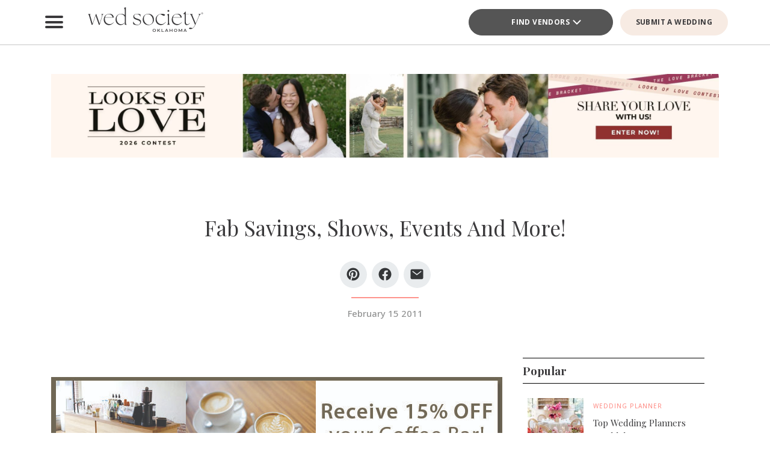

--- FILE ---
content_type: text/html; charset=UTF-8
request_url: https://www.thebridesofoklahoma.com/article/fab-savings-shows-events-and-more/
body_size: 23867
content:
<!DOCTYPE html>
<html lang="en-US">

<head>
        <script>
        window.dvv_client_uid = Date.now().toString(36) + Math.random().toString(36).substring(2, 12).padStart(12, 0);
        window.dvv_client_dt = (new Date()).toLocaleString();
    </script>
            <!-- Google tag (gtag.js) -->
        <script async src="https://www.googletagmanager.com/gtag/js?id=G-KFHCM376EQ"></script>
        <script>
            window.dataLayer = window.dataLayer || [];

            function gtag() {
                dataLayer.push(arguments);
            }
            gtag('js', new Date());

            gtag('config', 'G-KFHCM376EQ');
        </script>
        <!-- Google tag end (gtag.js) -->
    
    
    
    <meta charset="UTF-8" />
    <meta name="theme-color" content="#f0998f" />
    <meta name="mobile-web-app-capable" content="yes">
    <meta name="apple-mobile-web-app-capable" content="yes">
    <meta name="apple-mobile-web-app-capable" content="yes" />
    <meta name="mobile-web-app-capable" content="yes" />

    <meta name="apple-mobile-web-app-status-bar-style" content="black-translucent">
    <meta name="apple-mobile-web-app-title" content="Wed Society Oklahoma">

    
    <link rel="apple-touch-icon" href="https://www.thebridesofoklahoma.com/wp-content/plugins/dvvhub/themes/wedsociety/assets/images/icons/icon-72.png" sizes="72x72">
    <link rel="apple-touch-icon" href="https://www.thebridesofoklahoma.com/wp-content/plugins/dvvhub/themes/wedsociety/assets/images/icons/icon-96.png" sizes="96x96">
    <link rel="apple-touch-icon" href="https://www.thebridesofoklahoma.com/wp-content/plugins/dvvhub/themes/wedsociety/assets/images/icons/icon-128.png" sizes="128x128">
    <link rel="apple-touch-icon" href="https://www.thebridesofoklahoma.com/wp-content/plugins/dvvhub/themes/wedsociety/assets/images/icons/icon-144.png" sizes="144x144">
    <link rel="apple-touch-icon" href="https://www.thebridesofoklahoma.com/wp-content/plugins/dvvhub/themes/wedsociety/assets/images/icons/icon-152.png" sizes="152x152">
    <link rel="apple-touch-icon" href="https://www.thebridesofoklahoma.com/wp-content/plugins/dvvhub/themes/wedsociety/assets/images/icons/icon-192.png" sizes="192x192">
    <link rel="apple-touch-icon" href="https://www.thebridesofoklahoma.com/wp-content/plugins/dvvhub/themes/wedsociety/assets/images/icons/icon-384.png" sizes="384x384">
    <link rel="apple-touch-icon" href="https://www.thebridesofoklahoma.com/wp-content/plugins/dvvhub/themes/wedsociety/assets/images/icons/icon-512.png" sizes="512x512">

    <meta name="viewport" content="width=device-width, initial-scale=1.0">
    <link rel="profile" href="https://gmpg.org/xfn/11" />
    <link rel="pingback" href="https://www.thebridesofoklahoma.com/xmlrpc.php" />

        <link rel="preconnect" href="https://fonts.googleapis.com">
    <link rel="preconnect" href="https://fonts.gstatic.com" crossorigin>
    <link href="https://fonts.googleapis.com/css2?family=Open+Sans:ital,wght@0,300;0,400;0,500;0,600;0,700;1,300;1,400;1,500;1,600;1,700&family=Playfair+Display:ital,wght@0,400;0,700;1,400;1,700&display=swap" rel="stylesheet">

    <link rel="stylesheet" href="https://www.thebridesofoklahoma.com/wp-content/plugins/dvvhub/themes/wedsociety/assets/css/base.css?v=20251028">

    <meta name='robots' content='index, follow, max-image-preview:large, max-snippet:-1, max-video-preview:-1' />

	<!-- This site is optimized with the Yoast SEO Premium plugin v26.7 (Yoast SEO v26.7) - https://yoast.com/wordpress/plugins/seo/ -->
	<title>Fab Savings, Shows, Events And More! - Wed Society Oklahoma</title>
	<link rel="canonical" href="https://www.thebridesofoklahoma.com/article/fab-savings-shows-events-and-more/" />
	<meta property="og:locale" content="en_US" />
	<meta property="og:type" content="article" />
	<meta property="og:title" content="Fab Savings, Shows, Events And More!" />
	<meta property="og:url" content="https://www.thebridesofoklahoma.com/article/fab-savings-shows-events-and-more/" />
	<meta property="og:site_name" content="Wed Society Oklahoma" />
	<meta property="article:publisher" content="https://www.facebook.com/wedsocietyoklahoma" />
	<meta property="article:published_time" content="2011-02-15T06:00:00+00:00" />
	<meta property="article:modified_time" content="2025-07-14T17:48:38+00:00" />
	<meta property="og:image" content="https://www.thebridesofoklahoma.com/wp-content/uploads/2025/10/wed-society-oklahoma-site-logo.jpg" />
	<meta property="og:image:width" content="1200" />
	<meta property="og:image:height" content="675" />
	<meta property="og:image:type" content="image/jpeg" />
	<meta name="twitter:card" content="summary_large_image" />
	<script type="application/ld+json" class="yoast-schema-graph">{"@context":"https://schema.org","@graph":[{"@type":"Article","@id":"https://www.thebridesofoklahoma.com/article/fab-savings-shows-events-and-more/#article","isPartOf":{"@id":"https://www.thebridesofoklahoma.com/article/fab-savings-shows-events-and-more/"},"author":{"name":"","@id":""},"headline":"Fab Savings, Shows, Events And More!","datePublished":"2011-02-15T06:00:00+00:00","dateModified":"2025-07-14T17:48:38+00:00","mainEntityOfPage":{"@id":"https://www.thebridesofoklahoma.com/article/fab-savings-shows-events-and-more/"},"wordCount":6,"publisher":{"@id":"https://www.thebridesofoklahoma.com/#organization"},"image":{"@id":"https://www.thebridesofoklahoma.com/article/fab-savings-shows-events-and-more/#primaryimage"},"thumbnailUrl":"https://media0.wedsociety.com/wp-content/uploads/2025/07/b544be9f265b8feeb8364158e2acff5a6866b8fe27d18.jpg","inLanguage":"en-US"},{"@type":"WebPage","@id":"https://www.thebridesofoklahoma.com/article/fab-savings-shows-events-and-more/","url":"https://www.thebridesofoklahoma.com/article/fab-savings-shows-events-and-more/","name":"Fab Savings, Shows, Events And More! - Wed Society Oklahoma","isPartOf":{"@id":"https://www.thebridesofoklahoma.com/#website"},"primaryImageOfPage":{"@id":"https://www.thebridesofoklahoma.com/article/fab-savings-shows-events-and-more/#primaryimage"},"image":{"@id":"https://www.thebridesofoklahoma.com/article/fab-savings-shows-events-and-more/#primaryimage"},"thumbnailUrl":"https://media0.wedsociety.com/wp-content/uploads/2025/07/b544be9f265b8feeb8364158e2acff5a6866b8fe27d18.jpg","datePublished":"2011-02-15T06:00:00+00:00","dateModified":"2025-07-14T17:48:38+00:00","breadcrumb":{"@id":"https://www.thebridesofoklahoma.com/article/fab-savings-shows-events-and-more/#breadcrumb"},"inLanguage":"en-US","potentialAction":[{"@type":"ReadAction","target":["https://www.thebridesofoklahoma.com/article/fab-savings-shows-events-and-more/"]}]},{"@type":"ImageObject","inLanguage":"en-US","@id":"https://www.thebridesofoklahoma.com/article/fab-savings-shows-events-and-more/#primaryimage","url":"https://media0.wedsociety.com/wp-content/uploads/2025/07/b544be9f265b8feeb8364158e2acff5a6866b8fe27d18.jpg","contentUrl":"https://media0.wedsociety.com/wp-content/uploads/2025/07/b544be9f265b8feeb8364158e2acff5a6866b8fe27d18.jpg"},{"@type":"BreadcrumbList","@id":"https://www.thebridesofoklahoma.com/article/fab-savings-shows-events-and-more/#breadcrumb","itemListElement":[{"@type":"ListItem","position":1,"name":"Home","item":"https://www.thebridesofoklahoma.com/"},{"@type":"ListItem","position":2,"name":"Fab Savings, Shows, Events And More!"}]},{"@type":"WebSite","@id":"https://www.thebridesofoklahoma.com/#website","url":"https://www.thebridesofoklahoma.com/","name":"Wed Society® Oklahoma","description":"Plan your Oklahoma wedding with ease. Discover the top wedding venues, photographers, and planners with Wed Society® Oklahoma.","publisher":{"@id":"https://www.thebridesofoklahoma.com/#organization"},"inLanguage":"en-US"},{"@type":"Organization","@id":"https://www.thebridesofoklahoma.com/#organization","name":"Wed Society® Oklahoma","url":"https://www.thebridesofoklahoma.com/","logo":{"@type":"ImageObject","inLanguage":"en-US","@id":"https://www.thebridesofoklahoma.com/#/schema/logo/image/","url":"https://www.thebridesofoklahoma.com/wp-content/uploads/2025/10/wed-society-oklahoma-org-logo.jpg","contentUrl":"https://www.thebridesofoklahoma.com/wp-content/uploads/2025/10/wed-society-oklahoma-org-logo.jpg","width":696,"height":696,"caption":"Wed Society® Oklahoma"},"image":{"@id":"https://www.thebridesofoklahoma.com/#/schema/logo/image/"},"sameAs":["https://www.facebook.com/wedsocietyoklahoma","https://www.instagram.com/wedsociety.oklahoma/","https://www.pinterest.com/wedsocietyoklahoma/","https://www.tiktok.com/@wedsociety"]}]}</script>
	<!-- / Yoast SEO Premium plugin. -->


<link rel="alternate" title="oEmbed (JSON)" type="application/json+oembed" href="https://www.thebridesofoklahoma.com/wp-json/oembed/1.0/embed?url=https%3A%2F%2Fwww.thebridesofoklahoma.com%2Farticle%2Ffab-savings-shows-events-and-more%2F" />
<link rel="alternate" title="oEmbed (XML)" type="text/xml+oembed" href="https://www.thebridesofoklahoma.com/wp-json/oembed/1.0/embed?url=https%3A%2F%2Fwww.thebridesofoklahoma.com%2Farticle%2Ffab-savings-shows-events-and-more%2F&#038;format=xml" />
<style id='wp-img-auto-sizes-contain-inline-css' type='text/css'>
img:is([sizes=auto i],[sizes^="auto," i]){contain-intrinsic-size:3000px 1500px}
/*# sourceURL=wp-img-auto-sizes-contain-inline-css */
</style>
<style id='wp-block-library-inline-css' type='text/css'>
:root{--wp-block-synced-color:#7a00df;--wp-block-synced-color--rgb:122,0,223;--wp-bound-block-color:var(--wp-block-synced-color);--wp-editor-canvas-background:#ddd;--wp-admin-theme-color:#007cba;--wp-admin-theme-color--rgb:0,124,186;--wp-admin-theme-color-darker-10:#006ba1;--wp-admin-theme-color-darker-10--rgb:0,107,160.5;--wp-admin-theme-color-darker-20:#005a87;--wp-admin-theme-color-darker-20--rgb:0,90,135;--wp-admin-border-width-focus:2px}@media (min-resolution:192dpi){:root{--wp-admin-border-width-focus:1.5px}}.wp-element-button{cursor:pointer}:root .has-very-light-gray-background-color{background-color:#eee}:root .has-very-dark-gray-background-color{background-color:#313131}:root .has-very-light-gray-color{color:#eee}:root .has-very-dark-gray-color{color:#313131}:root .has-vivid-green-cyan-to-vivid-cyan-blue-gradient-background{background:linear-gradient(135deg,#00d084,#0693e3)}:root .has-purple-crush-gradient-background{background:linear-gradient(135deg,#34e2e4,#4721fb 50%,#ab1dfe)}:root .has-hazy-dawn-gradient-background{background:linear-gradient(135deg,#faaca8,#dad0ec)}:root .has-subdued-olive-gradient-background{background:linear-gradient(135deg,#fafae1,#67a671)}:root .has-atomic-cream-gradient-background{background:linear-gradient(135deg,#fdd79a,#004a59)}:root .has-nightshade-gradient-background{background:linear-gradient(135deg,#330968,#31cdcf)}:root .has-midnight-gradient-background{background:linear-gradient(135deg,#020381,#2874fc)}:root{--wp--preset--font-size--normal:16px;--wp--preset--font-size--huge:42px}.has-regular-font-size{font-size:1em}.has-larger-font-size{font-size:2.625em}.has-normal-font-size{font-size:var(--wp--preset--font-size--normal)}.has-huge-font-size{font-size:var(--wp--preset--font-size--huge)}.has-text-align-center{text-align:center}.has-text-align-left{text-align:left}.has-text-align-right{text-align:right}.has-fit-text{white-space:nowrap!important}#end-resizable-editor-section{display:none}.aligncenter{clear:both}.items-justified-left{justify-content:flex-start}.items-justified-center{justify-content:center}.items-justified-right{justify-content:flex-end}.items-justified-space-between{justify-content:space-between}.screen-reader-text{border:0;clip-path:inset(50%);height:1px;margin:-1px;overflow:hidden;padding:0;position:absolute;width:1px;word-wrap:normal!important}.screen-reader-text:focus{background-color:#ddd;clip-path:none;color:#444;display:block;font-size:1em;height:auto;left:5px;line-height:normal;padding:15px 23px 14px;text-decoration:none;top:5px;width:auto;z-index:100000}html :where(.has-border-color){border-style:solid}html :where([style*=border-top-color]){border-top-style:solid}html :where([style*=border-right-color]){border-right-style:solid}html :where([style*=border-bottom-color]){border-bottom-style:solid}html :where([style*=border-left-color]){border-left-style:solid}html :where([style*=border-width]){border-style:solid}html :where([style*=border-top-width]){border-top-style:solid}html :where([style*=border-right-width]){border-right-style:solid}html :where([style*=border-bottom-width]){border-bottom-style:solid}html :where([style*=border-left-width]){border-left-style:solid}html :where(img[class*=wp-image-]){height:auto;max-width:100%}:where(figure){margin:0 0 1em}html :where(.is-position-sticky){--wp-admin--admin-bar--position-offset:var(--wp-admin--admin-bar--height,0px)}@media screen and (max-width:600px){html :where(.is-position-sticky){--wp-admin--admin-bar--position-offset:0px}}

/*# sourceURL=wp-block-library-inline-css */
</style><style id='global-styles-inline-css' type='text/css'>
:root{--wp--preset--aspect-ratio--square: 1;--wp--preset--aspect-ratio--4-3: 4/3;--wp--preset--aspect-ratio--3-4: 3/4;--wp--preset--aspect-ratio--3-2: 3/2;--wp--preset--aspect-ratio--2-3: 2/3;--wp--preset--aspect-ratio--16-9: 16/9;--wp--preset--aspect-ratio--9-16: 9/16;--wp--preset--color--black: #000000;--wp--preset--color--cyan-bluish-gray: #abb8c3;--wp--preset--color--white: #ffffff;--wp--preset--color--pale-pink: #f78da7;--wp--preset--color--vivid-red: #cf2e2e;--wp--preset--color--luminous-vivid-orange: #ff6900;--wp--preset--color--luminous-vivid-amber: #fcb900;--wp--preset--color--light-green-cyan: #7bdcb5;--wp--preset--color--vivid-green-cyan: #00d084;--wp--preset--color--pale-cyan-blue: #8ed1fc;--wp--preset--color--vivid-cyan-blue: #0693e3;--wp--preset--color--vivid-purple: #9b51e0;--wp--preset--gradient--vivid-cyan-blue-to-vivid-purple: linear-gradient(135deg,rgb(6,147,227) 0%,rgb(155,81,224) 100%);--wp--preset--gradient--light-green-cyan-to-vivid-green-cyan: linear-gradient(135deg,rgb(122,220,180) 0%,rgb(0,208,130) 100%);--wp--preset--gradient--luminous-vivid-amber-to-luminous-vivid-orange: linear-gradient(135deg,rgb(252,185,0) 0%,rgb(255,105,0) 100%);--wp--preset--gradient--luminous-vivid-orange-to-vivid-red: linear-gradient(135deg,rgb(255,105,0) 0%,rgb(207,46,46) 100%);--wp--preset--gradient--very-light-gray-to-cyan-bluish-gray: linear-gradient(135deg,rgb(238,238,238) 0%,rgb(169,184,195) 100%);--wp--preset--gradient--cool-to-warm-spectrum: linear-gradient(135deg,rgb(74,234,220) 0%,rgb(151,120,209) 20%,rgb(207,42,186) 40%,rgb(238,44,130) 60%,rgb(251,105,98) 80%,rgb(254,248,76) 100%);--wp--preset--gradient--blush-light-purple: linear-gradient(135deg,rgb(255,206,236) 0%,rgb(152,150,240) 100%);--wp--preset--gradient--blush-bordeaux: linear-gradient(135deg,rgb(254,205,165) 0%,rgb(254,45,45) 50%,rgb(107,0,62) 100%);--wp--preset--gradient--luminous-dusk: linear-gradient(135deg,rgb(255,203,112) 0%,rgb(199,81,192) 50%,rgb(65,88,208) 100%);--wp--preset--gradient--pale-ocean: linear-gradient(135deg,rgb(255,245,203) 0%,rgb(182,227,212) 50%,rgb(51,167,181) 100%);--wp--preset--gradient--electric-grass: linear-gradient(135deg,rgb(202,248,128) 0%,rgb(113,206,126) 100%);--wp--preset--gradient--midnight: linear-gradient(135deg,rgb(2,3,129) 0%,rgb(40,116,252) 100%);--wp--preset--font-size--small: 13px;--wp--preset--font-size--medium: 20px;--wp--preset--font-size--large: 36px;--wp--preset--font-size--x-large: 42px;--wp--preset--spacing--20: 0.44rem;--wp--preset--spacing--30: 0.67rem;--wp--preset--spacing--40: 1rem;--wp--preset--spacing--50: 1.5rem;--wp--preset--spacing--60: 2.25rem;--wp--preset--spacing--70: 3.38rem;--wp--preset--spacing--80: 5.06rem;--wp--preset--shadow--natural: 6px 6px 9px rgba(0, 0, 0, 0.2);--wp--preset--shadow--deep: 12px 12px 50px rgba(0, 0, 0, 0.4);--wp--preset--shadow--sharp: 6px 6px 0px rgba(0, 0, 0, 0.2);--wp--preset--shadow--outlined: 6px 6px 0px -3px rgb(255, 255, 255), 6px 6px rgb(0, 0, 0);--wp--preset--shadow--crisp: 6px 6px 0px rgb(0, 0, 0);}:where(.is-layout-flex){gap: 0.5em;}:where(.is-layout-grid){gap: 0.5em;}body .is-layout-flex{display: flex;}.is-layout-flex{flex-wrap: wrap;align-items: center;}.is-layout-flex > :is(*, div){margin: 0;}body .is-layout-grid{display: grid;}.is-layout-grid > :is(*, div){margin: 0;}:where(.wp-block-columns.is-layout-flex){gap: 2em;}:where(.wp-block-columns.is-layout-grid){gap: 2em;}:where(.wp-block-post-template.is-layout-flex){gap: 1.25em;}:where(.wp-block-post-template.is-layout-grid){gap: 1.25em;}.has-black-color{color: var(--wp--preset--color--black) !important;}.has-cyan-bluish-gray-color{color: var(--wp--preset--color--cyan-bluish-gray) !important;}.has-white-color{color: var(--wp--preset--color--white) !important;}.has-pale-pink-color{color: var(--wp--preset--color--pale-pink) !important;}.has-vivid-red-color{color: var(--wp--preset--color--vivid-red) !important;}.has-luminous-vivid-orange-color{color: var(--wp--preset--color--luminous-vivid-orange) !important;}.has-luminous-vivid-amber-color{color: var(--wp--preset--color--luminous-vivid-amber) !important;}.has-light-green-cyan-color{color: var(--wp--preset--color--light-green-cyan) !important;}.has-vivid-green-cyan-color{color: var(--wp--preset--color--vivid-green-cyan) !important;}.has-pale-cyan-blue-color{color: var(--wp--preset--color--pale-cyan-blue) !important;}.has-vivid-cyan-blue-color{color: var(--wp--preset--color--vivid-cyan-blue) !important;}.has-vivid-purple-color{color: var(--wp--preset--color--vivid-purple) !important;}.has-black-background-color{background-color: var(--wp--preset--color--black) !important;}.has-cyan-bluish-gray-background-color{background-color: var(--wp--preset--color--cyan-bluish-gray) !important;}.has-white-background-color{background-color: var(--wp--preset--color--white) !important;}.has-pale-pink-background-color{background-color: var(--wp--preset--color--pale-pink) !important;}.has-vivid-red-background-color{background-color: var(--wp--preset--color--vivid-red) !important;}.has-luminous-vivid-orange-background-color{background-color: var(--wp--preset--color--luminous-vivid-orange) !important;}.has-luminous-vivid-amber-background-color{background-color: var(--wp--preset--color--luminous-vivid-amber) !important;}.has-light-green-cyan-background-color{background-color: var(--wp--preset--color--light-green-cyan) !important;}.has-vivid-green-cyan-background-color{background-color: var(--wp--preset--color--vivid-green-cyan) !important;}.has-pale-cyan-blue-background-color{background-color: var(--wp--preset--color--pale-cyan-blue) !important;}.has-vivid-cyan-blue-background-color{background-color: var(--wp--preset--color--vivid-cyan-blue) !important;}.has-vivid-purple-background-color{background-color: var(--wp--preset--color--vivid-purple) !important;}.has-black-border-color{border-color: var(--wp--preset--color--black) !important;}.has-cyan-bluish-gray-border-color{border-color: var(--wp--preset--color--cyan-bluish-gray) !important;}.has-white-border-color{border-color: var(--wp--preset--color--white) !important;}.has-pale-pink-border-color{border-color: var(--wp--preset--color--pale-pink) !important;}.has-vivid-red-border-color{border-color: var(--wp--preset--color--vivid-red) !important;}.has-luminous-vivid-orange-border-color{border-color: var(--wp--preset--color--luminous-vivid-orange) !important;}.has-luminous-vivid-amber-border-color{border-color: var(--wp--preset--color--luminous-vivid-amber) !important;}.has-light-green-cyan-border-color{border-color: var(--wp--preset--color--light-green-cyan) !important;}.has-vivid-green-cyan-border-color{border-color: var(--wp--preset--color--vivid-green-cyan) !important;}.has-pale-cyan-blue-border-color{border-color: var(--wp--preset--color--pale-cyan-blue) !important;}.has-vivid-cyan-blue-border-color{border-color: var(--wp--preset--color--vivid-cyan-blue) !important;}.has-vivid-purple-border-color{border-color: var(--wp--preset--color--vivid-purple) !important;}.has-vivid-cyan-blue-to-vivid-purple-gradient-background{background: var(--wp--preset--gradient--vivid-cyan-blue-to-vivid-purple) !important;}.has-light-green-cyan-to-vivid-green-cyan-gradient-background{background: var(--wp--preset--gradient--light-green-cyan-to-vivid-green-cyan) !important;}.has-luminous-vivid-amber-to-luminous-vivid-orange-gradient-background{background: var(--wp--preset--gradient--luminous-vivid-amber-to-luminous-vivid-orange) !important;}.has-luminous-vivid-orange-to-vivid-red-gradient-background{background: var(--wp--preset--gradient--luminous-vivid-orange-to-vivid-red) !important;}.has-very-light-gray-to-cyan-bluish-gray-gradient-background{background: var(--wp--preset--gradient--very-light-gray-to-cyan-bluish-gray) !important;}.has-cool-to-warm-spectrum-gradient-background{background: var(--wp--preset--gradient--cool-to-warm-spectrum) !important;}.has-blush-light-purple-gradient-background{background: var(--wp--preset--gradient--blush-light-purple) !important;}.has-blush-bordeaux-gradient-background{background: var(--wp--preset--gradient--blush-bordeaux) !important;}.has-luminous-dusk-gradient-background{background: var(--wp--preset--gradient--luminous-dusk) !important;}.has-pale-ocean-gradient-background{background: var(--wp--preset--gradient--pale-ocean) !important;}.has-electric-grass-gradient-background{background: var(--wp--preset--gradient--electric-grass) !important;}.has-midnight-gradient-background{background: var(--wp--preset--gradient--midnight) !important;}.has-small-font-size{font-size: var(--wp--preset--font-size--small) !important;}.has-medium-font-size{font-size: var(--wp--preset--font-size--medium) !important;}.has-large-font-size{font-size: var(--wp--preset--font-size--large) !important;}.has-x-large-font-size{font-size: var(--wp--preset--font-size--x-large) !important;}
/*# sourceURL=global-styles-inline-css */
</style>

<style id='classic-theme-styles-inline-css' type='text/css'>
/*! This file is auto-generated */
.wp-block-button__link{color:#fff;background-color:#32373c;border-radius:9999px;box-shadow:none;text-decoration:none;padding:calc(.667em + 2px) calc(1.333em + 2px);font-size:1.125em}.wp-block-file__button{background:#32373c;color:#fff;text-decoration:none}
/*# sourceURL=/wp-includes/css/classic-themes.min.css */
</style>
<link rel='stylesheet' id='dashicons-css' href='https://www.thebridesofoklahoma.com/wp-includes/css/dashicons.min.css?ver=6.9' type='text/css' media='all' />
<link rel='stylesheet' id='wedsociety-parent-theme-style-css' href='https://www.thebridesofoklahoma.com/wp-content/plugins/dvvhub/themes/wedsociety/style.css?ver=6.9' type='text/css' media='all' />
<link rel='stylesheet' id='reusable-css' href='https://www.thebridesofoklahoma.com/wp-content/plugins/dvvhub/themes/wedsociety/reusable.css?ver=6.9' type='text/css' media='all' />
<script type="text/javascript" src="https://www.thebridesofoklahoma.com/wp-content/plugins/dvvhub/themes/wedsociety/assets/js/main.js?ver=1.0" id="wedsociety-main-js-js"></script>
<link rel="https://api.w.org/" href="https://www.thebridesofoklahoma.com/wp-json/" /><link rel="alternate" title="JSON" type="application/json" href="https://www.thebridesofoklahoma.com/wp-json/wp/v2/posts/3908" /><link rel="EditURI" type="application/rsd+xml" title="RSD" href="https://www.thebridesofoklahoma.com/xmlrpc.php?rsd" />
<meta name="generator" content="WordPress 6.9" />
<link rel='shortlink' href='https://www.thebridesofoklahoma.com/?p=3908' />
<!-- Schema optimized by Schema Pro --><script type="application/ld+json">{"@context":"https://schema.org","@type":"Article","mainEntityOfPage":{"@type":"WebPage","@id":"https://www.thebridesofoklahoma.com/article/fab-savings-shows-events-and-more/"},"headline":"Fab Savings, Shows, Events And More!","image":{"@type":"ImageObject","url":"https://media0.wedsociety.com/wp-content/uploads/2025/07/b544be9f265b8feeb8364158e2acff5a6866b8fe27d18.jpg","width":750,"height":300},"datePublished":"2011-02-15T06:00:00","dateModified":"2025-07-14T17:48:38","publisher":{"@type":"Organization","name":"Wed Society Oklahoma","logo":{"@type":"ImageObject","url":"https://www.thebridesofoklahoma.com/wp-content/uploads/2025/10/wed-society-oklahoma-site-logo-107x60.jpg"}},"description":null}</script><!-- / Schema optimized by Schema Pro -->			<style id="wpsp-style-frontend"></style>
			<link rel="icon" href="https://www.thebridesofoklahoma.com/wp-content/uploads/2025/10/cropped-favicon-coral-32x32.png" sizes="32x32" />
<link rel="icon" href="https://www.thebridesofoklahoma.com/wp-content/uploads/2025/10/cropped-favicon-coral-192x192.png" sizes="192x192" />
<link rel="apple-touch-icon" href="https://www.thebridesofoklahoma.com/wp-content/uploads/2025/10/cropped-favicon-coral-180x180.png" />
<meta name="msapplication-TileImage" content="https://www.thebridesofoklahoma.com/wp-content/uploads/2025/10/cropped-favicon-coral-270x270.png" />

    <!-- Hotjar Tracking Code for https://www.thebridesofoklahoma.com/ -->
<script>
    (function(h,o,t,j,a,r){
        h.hj=h.hj||function(){(h.hj.q=h.hj.q||[]).push(arguments)};
        h._hjSettings={hjid:3822568,hjsv:6};
        a=o.getElementsByTagName('head')[0];
        r=o.createElement('script');r.async=1;
        r.src=t+h._hjSettings.hjid+j+h._hjSettings.hjsv;
        a.appendChild(r);
    })(window,document,'https://static.hotjar.com/c/hotjar-','.js?sv=');
</script>

<script type="text/javascript"> adroll_adv_id = "2CPM2EMW25D3ZI6C4LMH73"; adroll_pix_id = "4OJ52JPRONCZ3BQHWFKGBI"; adroll_version = "2.0";  (function(w, d, e, o, a) { w.__adroll_loaded = true; w.adroll = w.adroll || []; w.adroll.f = [ 'setProperties', 'identify', 'track' ]; var roundtripUrl = "https://s.adroll.com/j/" + adroll_adv_id + "/roundtrip.js"; for (a = 0; a < w.adroll.f.length; a++) { w.adroll[w.adroll.f[a]] = w.adroll[w.adroll.f[a]] || (function(n) { return function() { w.adroll.push([ n, arguments ]) } })(w.adroll.f[a]) }  e = d.createElement('script'); o = d.getElementsByTagName('script')[0]; e.async = 1; e.src = roundtripUrl; o.parentNode.insertBefore(e, o); })(window, document); adroll.track("pageView"); </script>    <script>
        async function wsevt(evt_name = '', evt_atts = {}) {

            if (window.dvv_debug_mode) {
                console.log('SENDING OUT EVENT VIA WSEVT!!!');
                console.log(evt_name);
                console.log(evt_atts);
                console.log('--------------------');
            }

            const url = 'https://www.thebridesofoklahoma.com/wp-json/dvvhub/v1/mpsevt';
            const meas_id = 'G-KFHCM376EQ';

            console.log(url);
            console.log('--------------------');

            if (typeof meas_id == 'string' && meas_id.length) {

                if (typeof evt_name == 'string' && evt_name.length) {

                    if (typeof evt_atts != 'object') {
                        evt_atts = {};
                    }

                    if (window.dvv_debug_mode) {
                        evt_atts.debug_mode = true;
                    }

                    if (window.dvv_client_uid) {
                        evt_atts.dvv_cl_uid = window.dvv_client_uid;
                    }

                    if (window.dvv_client_dt) {
                        evt_atts.dvv_cl_dt = window.dvv_client_dt;
                    }

                    evt_atts.ws_mkt_id = '82124';
                    evt_atts.ws_mkt_trid = '82124_20241119083557_673cf6ad9d95e';

                    evt_atts.dvv_sess_id = 'dvvhub_202619162343696fac0f7c128';
                    evt_atts.php_sess_id = '0';

                    evt_atts.transport_type = 'beacon';

                    if (typeof window.location.href == 'string' && window.location.href.length) {
                        evt_atts.loc_href = window.location.href;
                    }

                    if (typeof window.frames.top.document.referrer == 'string' && window.frames.top.document.referrer.length) {
                        evt_atts.referrer = window.frames.top.document.referrer;
                    }

                    if (typeof navigator.userAgent == 'string' && navigator.userAgent.length) {
                        evt_atts.user_agent = navigator.userAgent;

                        const device_type = /Mobile|Tablet|iPad|iPhone|Android/.test(navigator.userAgent) ? 'Mobile' : 'Desktop';

                        evt_atts.device_type = device_type;
                    }

                    gtag('event', evt_name, evt_atts);

                    gtag('get', meas_id, 'client_id', (client_id) => {

                        evt_atts.evt_name = evt_name;
                        evt_atts.cl_id = client_id;

                        try {
                            fetch(url, {
                                method: 'POST',
                                headers: {
                                    'Content-Type': 'application/json'
                                },
                                body: JSON.stringify(evt_atts)
                            }).then((response => {
                                if (window.dvv_debug_mode) {
                                    console.log('MPSEVT RESPONSE:');
                                    console.log(evt_name);
                                    console.log(evt_atts);
                                    console.log(response.status);
                                    console.log('--------------------');
                                }
                            }));
                        } catch (error) {
                            if (window.dvv_debug_mode) {
                                console.log('MPSEVT ERROR:');
                                console.log(evt_name);
                                console.log(evt_atts);
                                console.log(error);
                                console.log('--------------------');
                            }
                        }

                    });

                    return true;
                }
            }

            return false;
        }

        function handle_wsevt(el, prevent_default) {
            try {
                if (el && (el instanceof Element || el instanceof HTMLDocument)) {
                    if (typeof el.dataset.event == 'string' && el.dataset.event.length && typeof el.dataset.trid == 'string' && el.dataset.trid.length) {

                        var has_href = false;

                        if (prevent_default) {
                            event.preventDefault();
                        }

                        var evt_atts = {
                            'event_label': el.dataset.trid,
                            'trid': el.dataset.trid,
                        };

                        if (typeof el.href == 'string' && el.href.length && !el.href.toLowerCase().startsWith('javascript:')) {
                            has_href = true;
                            evt_atts.href = el.href;
                        }

                        if (typeof el.dataset.event_category == 'string' && el.dataset.event_category.length) {
                            evt_atts.event_category = el.dataset.event_category;
                        }

                        if (typeof el.dataset.event_slug == 'string' && el.dataset.event_slug.length) {
                            evt_atts.event_slug = el.dataset.event_slug;
                        }

                        if (typeof el.dataset.event_title == 'string' && el.dataset.event_title.length) {
                            evt_atts.event_title = el.dataset.event_title;
                        }

                        if (typeof el.dataset.event_desc == 'string' && el.dataset.event_desc.length) {
                            evt_atts.event_desc = el.dataset.event_desc;
                        }

                        if (typeof el.dataset.event_action == 'string' && el.dataset.event_action.length) {
                            evt_atts.event_action = el.dataset.event_action;
                        }

                        if (typeof el.dataset.event_location == 'string' && el.dataset.event_location.length) {
                            evt_atts.event_location = el.dataset.event_location;
                        }

                        if (typeof el.dataset.cat_trid == 'string' && el.dataset.cat_trid.length) {
                            evt_atts.cat_trid = el.dataset.cat_trid;
                        }

                        if (typeof el.dataset.cat_name == 'string' && el.dataset.cat_name.length) {
                            evt_atts.cat_name = el.dataset.cat_name;
                        }

                        if (typeof el.dataset.cat_slug == 'string' && el.dataset.cat_slug.length) {
                            evt_atts.cat_slug = el.dataset.cat_slug;
                        }

                        if (typeof el.dataset.ws_post_id == 'string' && el.dataset.ws_post_id.length) {
                            evt_atts.ws_post_id = el.dataset.ws_post_id;
                        }

                        wsevt(el.dataset.event, evt_atts);

                        if (prevent_default && has_href) {
                            setTimeout(function() {
                                window.location = el.href;
                            }, 250);
                        }
                    }
                }
            } catch (error) {
                if (window.dvv_debug_mode) {
                    console.log(error);
                }
            }
        }

        document.addEventListener('click', (event) => {

            const shift = event.getModifierState("Shift");
            const ctrl = event.getModifierState("Control") || event.getModifierState("Meta");
            var prevent_default = false;

            const dvv_sel_el = event.target.closest('div.dvv-select');

            if (dvv_sel_el) {
                if (document.activeElement.parentNode == dvv_sel_el && document.activeElement.classList.contains('wsevt')) {
                    handle_wsevt(document.activeElement, prevent_default);
                    return true;
                }
            }

            const link_el = event.target.closest('a.wsevt');

            if (link_el) {
                prevent_default = (!shift && !ctrl && link_el.target != '_blank');
                handle_wsevt(link_el, prevent_default);
                return true;
            }

            const btn_el = event.target.closest('button.wsevt');

            if (btn_el) {
                prevent_default = (!shift && !ctrl);
                handle_wsevt(btn_el, prevent_default);
                return true;
            }

            const jsfn_el = event.target.closest('.wsjsevt');

            if (jsfn_el) {
                prevent_default = false;
                handle_wsevt(jsfn_el, prevent_default);
                return true;
            }


        });
    </script>
</head>

<body class="wp-singular post-template-default single single-post postid-3908 single-format-standard wp-theme-wedsociety wp-schema-pro-2.10.6">

    
    
    <div id="page" class="site">

                <style>
    html {
        margin-top: 0 !important;
    }

    #wpadminbar {
        display: none !important;
    }

    header#wedsoc-header {
        position: sticky !important;
        top: 0;
        z-index: 9;
        background: #fff;
        border-bottom: 1px solid #c6c6c6;
    }
</style>
<script>
    function wedsoc_main_nav_open() {
        document.querySelector('body').classList.add('wedsoc-nav-sidebar-open');
    }

    function wedsoc_main_nav_close() {
        document.querySelector('body').classList.remove('wedsoc-nav-sidebar-open');
    }
</script>
<header id="wedsoc-header" class="wedsoc-header site-header">
    <style>
    button#wedsoc-main-nav-open {
        width: 40px;
        height: 40px;
        position: relative;
        background: none;
        outline: none;
        border: none;
        padding: 5px;
        cursor: pointer;
        font-size: 30px;
    }

    button#wedsoc-main-nav-open span {
        display: block;
        position: absolute;
        height: 4px;
        width: 1em;
        background: var(--stone);
        border-radius: 4px;
        left: 0;
        opacity: 1;
        transition: var(--default-transition);
    }

    button#wedsoc-main-nav-open>div {
        display: block;
        position: relative;
        height: 100%;
    }

    button#wedsoc-main-nav-open>div>span:nth-child(1) {
        top: 15%;
    }

    button#wedsoc-main-nav-open>div>span:nth-child(2) {
        top: 50%;
        margin-top: -2px;
    }

    button#wedsoc-main-nav-open>div>span:nth-child(3) {
        bottom: 15%;
    }

    .wedsoc-site-logo a {
        display: inline-block;
    }

    .wedsoc-site-logo img {
        width: 100%;
        max-width: 200px;
    }

    .wedsoc-header-main-wrap {
        display: flex;
        flex-direction: row;
        flex-wrap: nowrap;
        justify-content: space-between;
        align-items: center;
        position: relative;
    }

    .wedsoc-main-nav-open-wrap {
        position: absolute;
        left: 0;
        top: 50%;
        transform: translate(0, -50%);
    }

    .wedsoc-site-logo-container {
        padding: 10px 20px;
    }

    .wedsoc-site-logo-wrap {
        margin-left: 50px;
    }

    .wedsoc-header-cta-wrap .header-categories-select.dvv-select {
        width: 240px;
        max-width: 400px;
    }

    .wedsoc-header-cta-wrap .header-categories-select.dvv-select.dvv-select>.dvv-select-title {
        font-size: 12px;
        font-weight: 700;
        padding: 9px 25px;
        height: auto;
        letter-spacing: 0.4px;
        line-height: 2em;
        border: 1px solid #555555;
        background: #555555;
        color: #ffffff;
    }

    .wedsoc-header-cta-wrap .header-categories-select.dvv-select.dvv-select>.dvv-select-title svg>polyline {
        stroke: var(--white) !important;
    }

    .wedsoc-header-cta-wrap .header-categories-select.dvv-select.dvv-select>.dvv-select-choices {
        max-height: 250px;
    }

    .wedsoc-header-cta-wrap .header-categories-select.dvv-select.dvv-select>.dvv-select-choices a {
        font-size: 12px;
        font-weight: 600;
        padding: 0.75em 1em;
    }

    .dvv-select-choices a:hover {
        color: var(--salmon);
    }

    .wedsoc-header-cta {
        display: inline-block;
        background-color: var(--vanilla);
        color: var(--stone);
        border: 1px solid var(--vanilla);
        transition: 0.3s ease-in-out;
        border-radius: 3em;
        padding: 9px 25px;
        letter-spacing: 0.4px;
        text-transform: uppercase;
        font-weight: 700;
        font-size: 12px;
        line-height: 2em;
        margin-left: 1em;
    }

    .wedsoc-header-cta:hover {
        background: none !important;
        border: 1px solid var(--stone) !important;
    }

    .wedsoc-header-cta-wrap {
        display: flex;
    }

    @media(max-width:991px) {
        .wedsoc-header-cta-wrap>.wedsoc-header-cta-container {
            display: none;
        }
    }

    @media(max-width:767px) {

        #header-btn-logo-wrap {
            position: relative;
            background: #fff;
            z-index: 9;
            width: 100%;
            display: flex;
            justify-content: center;
            height: 62px;
        }

        header#wedsoc-header,
        header#wedsoc-header #wedsoc-header-main {
            height: 62px;
        }

        .wedsoc-site-logo img {
            max-height: 46px;
            height: 46px;
        }

        .wedsoc-header-cta-wrap {
            display: block;
            position: fixed;
            top: 62px;
            left: 0;
            right: 0;
            background: #fff;
            width: 100%;
            padding: 10px;
            z-index: 3;
        }

        .wedsoc-header-cta-wrap .header-categories-select-container {
            display: flex;
            align-items: center;
            justify-content: center;
            width: 100%;
        }

        .wedsoc-header-cta-wrap .header-categories-select.dvv-select {
            width: 400px;
            max-width: 90%;
        }

        .wedsoc-main-nav-open-wrap {
            left: 15px;
        }

        .wedsoc-site-logo-container {
            padding: 10px 20px 5px;
        }

        .wedsoc-header-main-wrap {
            justify-content: center;
        }

        .wedsoc-site-logo-wrap {
            justify-self: center;
            margin: 0;
        }
    }
</style>
<div id="wedsoc-header-main" class="wedsoc-header-main header-main">
    <div class="wedsoc-header-main-wrap container">
        <div id="header-btn-logo-wrap">
            <div class="wedsoc-main-nav-open-wrap">
                <button id="wedsoc-main-nav-open" class="wedsoc-main-nav-open" aria-label="Sidemenu Trigger Open" onclick="wedsoc_main_nav_open()">
                    <div>
                        <span></span><span></span><span></span>
                    </div>
                </button>
            </div>
            <div class="wedsoc-site-logo-wrap">
                <div class="wedsoc-site-logo-container">
                    <div class="wedsoc-site-logo">
                        <a href="https://www.thebridesofoklahoma.com/" title="Wed Society Oklahoma">
                                                                                            <img src="https://media0.wedsociety.com/wp-content/uploads/2024/11/Wed-Society-Oklahoma_Website-Logo.svg" alt="Wed Society Oklahoma">
                            
                        </a>
                    </div>
                </div>
            </div>
        </div>

        <div id="wedsoc-header-cta-wrap" class="wedsoc-header-cta-wrap cta-hide-mobile">

                            <div class="header-categories-select-container">
                    <div class="header-categories-select dvv-select">
                        <button type="button" class="dvv-select-title wsevt" tabindex="0" data-event="head_findv_dd_open" data-trid="82124_20241119083557_673cf6ad9d95e" data-event_category="site_header" data-event_action="open" data-event_desc="Header Find Vendors Dropdown Open">
                            FIND VENDORS                            <div class="dvv-select-icon">
                                <svg class="wedsoc-cstm-select-label-icon" xmlns="http://www.w3.org/2000/svg" width="20" height="20" viewBox="0 0 512 512">
                                    <polyline points="112 184 256 328 400 184" style="fill:none;stroke:#000;stroke-linecap:round;stroke-linejoin:round;stroke-width:48px"></polyline>
                                </svg>
                            </div>
                        </button>
                        <div class="dvv-select-choices">
                                                            <a href="https://www.thebridesofoklahoma.com/wedding-vendors/" tabindex="0" class="wsevt" data-event="head_findv_dd_select_all" data-trid="82124_20241119083557_673cf6ad9d95e" data-event_category="site_header" data-event_action="select" data-event_desc="Header Find Vendors Dropdown Select All" data-event_title="All Vendors">
                                    All Vendors
                                </a>
                                                                                                                        <a href="https://www.thebridesofoklahoma.com/wedding-vendors/accommodations/" tabindex="0" class="wsevt" data-event="head_findv_dd_select_cat" data-trid="82174_20241119101839_673d0ebfc73ec" data-event_category="site_header" data-event_action="select" data-event_desc="Header Find Vendors Dropdown Select Category" data-event_slug="accommodations" data-event_title="Accommodations">
                                    Accommodations                                </a>
                                                                                            <a href="https://www.thebridesofoklahoma.com/wedding-vendors/after-i-do/" tabindex="0" class="wsevt" data-event="head_findv_dd_select_cat" data-trid="82180_20241119102212_673d0f9494605" data-event_category="site_header" data-event_action="select" data-event_desc="Header Find Vendors Dropdown Select Category" data-event_slug="after-i-do" data-event_title="After I Do">
                                    After I Do                                </a>
                                                                                            <a href="https://www.thebridesofoklahoma.com/wedding-vendors/beauty/" tabindex="0" class="wsevt" data-event="head_findv_dd_select_cat" data-trid="82192_20241120015754_673deae222d8c" data-event_category="site_header" data-event_action="select" data-event_desc="Header Find Vendors Dropdown Select Category" data-event_slug="beauty" data-event_title="Beauty">
                                    Beauty                                </a>
                                                                                            <a href="https://www.thebridesofoklahoma.com/wedding-vendors/before-i-do/" tabindex="0" class="wsevt" data-event="head_findv_dd_select_cat" data-trid="82198_20241120022011_673df01b4058d" data-event_category="site_header" data-event_action="select" data-event_desc="Header Find Vendors Dropdown Select Category" data-event_slug="before-i-do" data-event_title="Before I Do">
                                    Before I Do                                </a>
                                                                                            <a href="https://www.thebridesofoklahoma.com/wedding-vendors/boudoir/" tabindex="0" class="wsevt" data-event="head_findv_dd_select_cat" data-trid="82204_20241120022209_673df0914055f" data-event_category="site_header" data-event_action="select" data-event_desc="Header Find Vendors Dropdown Select Category" data-event_slug="boudoir" data-event_title="Boudoir">
                                    Boudoir                                </a>
                                                                                            <a href="https://www.thebridesofoklahoma.com/wedding-vendors/cakes-sweets/" tabindex="0" class="wsevt" data-event="head_findv_dd_select_cat" data-trid="82210_20241120022541_673df165cf497" data-event_category="site_header" data-event_action="select" data-event_desc="Header Find Vendors Dropdown Select Category" data-event_slug="cakes-sweets" data-event_title="Cakes &amp; Sweets">
                                    Cakes &amp; Sweets                                </a>
                                                                                            <a href="https://www.thebridesofoklahoma.com/wedding-vendors/catering-bartending/" tabindex="0" class="wsevt" data-event="head_findv_dd_select_cat" data-trid="82222_20241120023156_673df2dcd3fe6" data-event_category="site_header" data-event_action="select" data-event_desc="Header Find Vendors Dropdown Select Category" data-event_slug="catering-bartending" data-event_title="Catering &amp; Bartending">
                                    Catering &amp; Bartending                                </a>
                                                                                            <a href="https://www.thebridesofoklahoma.com/wedding-vendors/decor-rentals/" tabindex="0" class="wsevt" data-event="head_findv_dd_select_cat" data-trid="82228_20241120023346_673df34ace5e7" data-event_category="site_header" data-event_action="select" data-event_desc="Header Find Vendors Dropdown Select Category" data-event_slug="decor-rentals" data-event_title="Decor &amp; Rentals">
                                    Decor &amp; Rentals                                </a>
                                                                                            <a href="https://www.thebridesofoklahoma.com/wedding-vendors/entertainment/" tabindex="0" class="wsevt" data-event="head_findv_dd_select_cat" data-trid="82234_20241120023601_673df3d1b555f" data-event_category="site_header" data-event_action="select" data-event_desc="Header Find Vendors Dropdown Select Category" data-event_slug="entertainment" data-event_title="Entertainment">
                                    Entertainment                                </a>
                                                                                            <a href="https://www.thebridesofoklahoma.com/wedding-vendors/experiential-events/" tabindex="0" class="wsevt" data-event="head_findv_dd_select_cat" data-trid="82240_20241120023840_673df470a72a1" data-event_category="site_header" data-event_action="select" data-event_desc="Header Find Vendors Dropdown Select Category" data-event_slug="experiential-events" data-event_title="Experiential Events">
                                    Experiential Events                                </a>
                                                                                            <a href="https://www.thebridesofoklahoma.com/wedding-vendors/fashion/" tabindex="0" class="wsevt" data-event="head_findv_dd_select_cat" data-trid="82246_20241120024321_673df589966f2" data-event_category="site_header" data-event_action="select" data-event_desc="Header Find Vendors Dropdown Select Category" data-event_slug="fashion" data-event_title="Fashion">
                                    Fashion                                </a>
                                                                                            <a href="https://www.thebridesofoklahoma.com/wedding-vendors/favors/" tabindex="0" class="wsevt" data-event="head_findv_dd_select_cat" data-trid="82252_20241120024520_673df600c1f31" data-event_category="site_header" data-event_action="select" data-event_desc="Header Find Vendors Dropdown Select Category" data-event_slug="favors" data-event_title="Favors">
                                    Favors                                </a>
                                                                                            <a href="https://www.thebridesofoklahoma.com/wedding-vendors/floral/" tabindex="0" class="wsevt" data-event="head_findv_dd_select_cat" data-trid="82262_20241120024817_673df6b1f0635" data-event_category="site_header" data-event_action="select" data-event_desc="Header Find Vendors Dropdown Select Category" data-event_slug="floral" data-event_title="Floral">
                                    Floral                                </a>
                                                                                            <a href="https://www.thebridesofoklahoma.com/wedding-vendors/wedding-tuxedos-suits/" tabindex="0" class="wsevt" data-event="head_findv_dd_select_cat" data-trid="82268_20241120025425_673df8215550f" data-event_category="site_header" data-event_action="select" data-event_desc="Header Find Vendors Dropdown Select Category" data-event_slug="wedding-tuxedos-suits" data-event_title="For The Guys">
                                    For The Guys                                </a>
                                                                                            <a href="https://www.thebridesofoklahoma.com/wedding-vendors/gifts-registry/" tabindex="0" class="wsevt" data-event="head_findv_dd_select_cat" data-trid="82274_20241120025639_673df8a75f212" data-event_category="site_header" data-event_action="select" data-event_desc="Header Find Vendors Dropdown Select Category" data-event_slug="gifts-registry" data-event_title="Gifts &amp; Registry">
                                    Gifts &amp; Registry                                </a>
                                                                                            <a href="https://www.thebridesofoklahoma.com/wedding-vendors/honeymoon-destination/" tabindex="0" class="wsevt" data-event="head_findv_dd_select_cat" data-trid="82286_20241120030730_673dfb3250d04" data-event_category="site_header" data-event_action="select" data-event_desc="Header Find Vendors Dropdown Select Category" data-event_slug="honeymoon-destination" data-event_title="Honeymoon &amp; Destination Weddings">
                                    Honeymoon &amp; Destination Weddings                                </a>
                                                                                            <a href="https://www.thebridesofoklahoma.com/wedding-vendors/invitations-paper/" tabindex="0" class="wsevt" data-event="head_findv_dd_select_cat" data-trid="82292_20241120030941_673dfbb5b1392" data-event_category="site_header" data-event_action="select" data-event_desc="Header Find Vendors Dropdown Select Category" data-event_slug="invitations-paper" data-event_title="Invitations &amp; Paper">
                                    Invitations &amp; Paper                                </a>
                                                                                            <a href="https://www.thebridesofoklahoma.com/wedding-vendors/jewelry/" tabindex="0" class="wsevt" data-event="head_findv_dd_select_cat" data-trid="82298_20241120031134_673dfc26a7e7a" data-event_category="site_header" data-event_action="select" data-event_desc="Header Find Vendors Dropdown Select Category" data-event_slug="jewelry" data-event_title="Jewelry">
                                    Jewelry                                </a>
                                                                                            <a href="https://www.thebridesofoklahoma.com/wedding-vendors/lighting-fireworks/" tabindex="0" class="wsevt" data-event="head_findv_dd_select_cat" data-trid="82304_20241120031313_673dfc89b4e97" data-event_category="site_header" data-event_action="select" data-event_desc="Header Find Vendors Dropdown Select Category" data-event_slug="lighting-fireworks" data-event_title="Lighting &amp; Fireworks">
                                    Lighting &amp; Fireworks                                </a>
                                                                                            <a href="https://www.thebridesofoklahoma.com/wedding-vendors/live-wedding-painter/" tabindex="0" class="wsevt" data-event="head_findv_dd_select_cat" data-trid="82429_20241120073932_673e3af4a0c7d" data-event_category="site_header" data-event_action="select" data-event_desc="Header Find Vendors Dropdown Select Category" data-event_slug="live-wedding-painter" data-event_title="Live Wedding Painter">
                                    Live Wedding Painter                                </a>
                                                                                            <a href="https://www.thebridesofoklahoma.com/wedding-vendors/officiant/" tabindex="0" class="wsevt" data-event="head_findv_dd_select_cat" data-trid="82308_20241120031511_673dfcffd0de9" data-event_category="site_header" data-event_action="select" data-event_desc="Header Find Vendors Dropdown Select Category" data-event_slug="officiant" data-event_title="Officiant">
                                    Officiant                                </a>
                                                                                            <a href="https://www.thebridesofoklahoma.com/wedding-vendors/photo-booth/" tabindex="0" class="wsevt" data-event="head_findv_dd_select_cat" data-trid="82328_20241120032222_673dfeaee07bf" data-event_category="site_header" data-event_action="select" data-event_desc="Header Find Vendors Dropdown Select Category" data-event_slug="photo-booth" data-event_title="Photo Booth">
                                    Photo Booth                                </a>
                                                                                            <a href="https://www.thebridesofoklahoma.com/wedding-vendors/photography/" tabindex="0" class="wsevt" data-event="head_findv_dd_select_cat" data-trid="82334_20241120032712_673dffd02e90e" data-event_category="site_header" data-event_action="select" data-event_desc="Header Find Vendors Dropdown Select Category" data-event_slug="photography" data-event_title="Photography">
                                    Photography                                </a>
                                                                                            <a href="https://www.thebridesofoklahoma.com/wedding-vendors/party-room-rentals/" tabindex="0" class="wsevt" data-event="head_findv_dd_select_cat" data-trid="82340_20241120034730_673e0492ba446" data-event_category="site_header" data-event_action="select" data-event_desc="Header Find Vendors Dropdown Select Category" data-event_slug="party-room-rentals" data-event_title="Private Party Spaces">
                                    Private Party Spaces                                </a>
                                                                                            <a href="https://www.thebridesofoklahoma.com/wedding-vendors/rehearsal-dinner/" tabindex="0" class="wsevt" data-event="head_findv_dd_select_cat" data-trid="82346_20241120040611_673e08f3e52e8" data-event_category="site_header" data-event_action="select" data-event_desc="Header Find Vendors Dropdown Select Category" data-event_slug="rehearsal-dinner" data-event_title="Rehearsal Dinner">
                                    Rehearsal Dinner                                </a>
                                                                                            <a href="https://www.thebridesofoklahoma.com/wedding-vendors/transportation-valet/" tabindex="0" class="wsevt" data-event="head_findv_dd_select_cat" data-trid="82355_20241120040931_673e09bbe2ace" data-event_category="site_header" data-event_action="select" data-event_desc="Header Find Vendors Dropdown Select Category" data-event_slug="transportation-valet" data-event_title="Transportation &amp; Valet">
                                    Transportation &amp; Valet                                </a>
                                                                                            <a href="https://www.thebridesofoklahoma.com/wedding-vendors/travel-agents/" tabindex="0" class="wsevt" data-event="head_findv_dd_select_cat" data-trid="82365_20241120042623_673e0dafc137a" data-event_category="site_header" data-event_action="select" data-event_desc="Header Find Vendors Dropdown Select Category" data-event_slug="travel-agents" data-event_title="Travel Agents">
                                    Travel Agents                                </a>
                                                                                            <a href="https://www.thebridesofoklahoma.com/wedding-vendors/venues/" tabindex="0" class="wsevt" data-event="head_findv_dd_select_cat" data-trid="82371_20241120042813_673e0e1d4ea02" data-event_category="site_header" data-event_action="select" data-event_desc="Header Find Vendors Dropdown Select Category" data-event_slug="venues" data-event_title="Venues">
                                    Venues                                </a>
                                                                                            <a href="https://www.thebridesofoklahoma.com/wedding-vendors/videography/" tabindex="0" class="wsevt" data-event="head_findv_dd_select_cat" data-trid="82377_20241120042958_673e0e868a3cf" data-event_category="site_header" data-event_action="select" data-event_desc="Header Find Vendors Dropdown Select Category" data-event_slug="videography" data-event_title="Videography">
                                    Videography                                </a>
                                                                                            <a href="https://www.thebridesofoklahoma.com/wedding-vendors/wedding-content-creator/" tabindex="0" class="wsevt" data-event="head_findv_dd_select_cat" data-trid="82385_20241120043730_673e104a8beda" data-event_category="site_header" data-event_action="select" data-event_desc="Header Find Vendors Dropdown Select Category" data-event_slug="wedding-content-creator" data-event_title="Wedding Content Creator">
                                    Wedding Content Creator                                </a>
                                                                                            <a href="https://www.thebridesofoklahoma.com/wedding-vendors/wedding-dress-alterations/" tabindex="0" class="wsevt" data-event="head_findv_dd_select_cat" data-trid="82431_20241120075932_673e3fa453a03" data-event_category="site_header" data-event_action="select" data-event_desc="Header Find Vendors Dropdown Select Category" data-event_slug="wedding-dress-alterations" data-event_title="Wedding Dress Alterations">
                                    Wedding Dress Alterations                                </a>
                                                                                            <a href="https://www.thebridesofoklahoma.com/wedding-vendors/wedding-planner/" tabindex="0" class="wsevt" data-event="head_findv_dd_select_cat" data-trid="82390_20241120043934_673e10c64e6ae" data-event_category="site_header" data-event_action="select" data-event_desc="Header Find Vendors Dropdown Select Category" data-event_slug="wedding-planner" data-event_title="Wedding Planner">
                                    Wedding Planner                                </a>
                            
                        </div>
                    </div>
                </div>
            
                            <div class="wedsoc-header-cta-container">
                                            <a href="https://www.wedsociety.com/wedding-submissions/" class="wedsoc-header-cta" target="_blank">
                            SUBMIT A WEDDING                        </a>
                                    </div>
                    </div>
    </div>

</div></header><!-- #masthead -->
<style>
    aside#wedsoc-nav-sidebar {
        position: fixed;
        left: -1px;
        top: 0;
        width: 0;
        height: 100%;
        overflow: hidden;
        display: flex;
        flex-direction: column;
        z-index: 100;
        transition: var(--default-transition);
        box-shadow: 7px 0 60px rgba(0, 0, 0, 0.1);
        opacity: 0.8;
    }

    body.wedsoc-nav-sidebar-open aside#wedsoc-nav-sidebar {
        width: var(--aside-width);
        opacity: 1;
    }

    aside#wedsoc-nav-sidebar .wedsoc-nav-sidebar-wrap {
        background: var(--vanilla-tp);
        backdrop-filter: blur(10px);
        width: var(--aside-width);
        min-width: var(--aside-width);
        height: auto;
        overflow-y: auto;
        display: block;
        flex-direction: column;
        overscroll-behavior: contain;
        flex-grow: 1;
        overflow-x: hidden;
        border-left: 5px solid var(--hot-pink);
    }

    aside#wedsoc-nav-sidebar .wedsoc-main-nav-close-wrap {
        background: transparent;
        display: block;
        width: var(--aside-width);
        min-width: var(--aside-width);
        height: 40px;
        max-height: 40px;
        min-height: 40px;
        position: absolute;
        top: 0;
        left: 0;
        overflow: visible;
    }

    aside#wedsoc-nav-sidebar .wedsoc-main-nav-wrap {
        display: block;
        width: var(--aside-width);
        min-width: var(--aside-width);
        margin: 30px 0;
        position: relative;
        padding: 0 30px;
    }

    button#wedsoc-main-nav-close {
        width: 40px;
        height: 40px;
        position: absolute;
        background: none;
        outline: none;
        border: none;
        padding: 5px;
        top: 7px;
        right: 20px;
        cursor: pointer;
        z-index: 110;
        font-size: 30px;
    }

    button#wedsoc-main-nav-close span {
        display: block;
        position: absolute;
        height: 4px;
        width: 1em;
        background: var(--stone);
        border-radius: 2px;
        left: 0;
        opacity: 1;
        transition: var(--default-transition);
    }

    button#wedsoc-main-nav-close:hover span {
        background: var(--salmon);
    }

    button#wedsoc-main-nav-close>div {
        display: block;
        position: relative;
        height: 100%;
    }

    button#wedsoc-main-nav-close>div>span:nth-child(1) {
        transform: rotate(45deg);
        top: 50%;
        margin-top: -2px;
    }

    button#wedsoc-main-nav-close>div>span:nth-child(2) {
        transform: rotate(-45deg);
        top: 50%;
        margin-top: -2px;
    }

    nav#wedsoc-main-nav {}

    nav#wedsoc-main-nav ul {
        list-style: none;
        display: block;
    }

    nav#wedsoc-main-nav ul>li {
        display: block;
    }

    nav#wedsoc-main-nav ul>li>a {
        width: 100%;
        height: 50px;
        display: flex;
        align-items: center;
        color: var(--stone);
        font-family: var(--serif-family);
        transition: var(--default-transition);
        font-size: 1.3rem;
        white-space: nowrap;
    }

    nav#wedsoc-main-nav ul>li>a:hover {
        width: 100%;
        height: 50px;
        color: var(--salmon);
    }

    aside#wedsoc-nav-sidebar .wedsoc-main-nav-ctas {
        margin: 30px 30px 20px 30px;
        padding: 0;
        border-top: 1px solid var(--salmon);
        border-bottom: 1px solid var(--salmon);
        padding: 1.5rem 0;

    }

    aside#wedsoc-nav-sidebar .wedsoc-main-nav-ctas #wedsoc-main-nav-engagement-cta {
        text-align: center;
        font-size: 1.3em;
        background: var(--salmon);
        padding: 16px;
        display: block;
        transition: var(--default-transition);
        position: relative;
        border-radius: 10px;
        width: 100%;
        color: var(--carbon);
    }

    aside#wedsoc-nav-sidebar .wedsoc-main-socials {
        margin-top: 10px;
    }

    aside#wedsoc-nav-sidebar .wedsoc-main-socials p {
        color: var(--carbon);
    }

    aside#wedsoc-nav-sidebar .wedsoc-socials-wrap {
        display: flex;
        align-items: center;
        justify-content: flex-start;
        flex-wrap: nowrap;
        margin-top: 10px;
        gap: 9px;
    }

    aside#wedsoc-nav-sidebar .wedsoc-ionicon-link {
        cursor: pointer;
        display: inline-block;
        border-radius: 100%;
        padding: 5px;
        background-color: var(--salmon);
        line-height: 5px;
    }

    aside#wedsoc-nav-sidebar .wedsoc-ionicon-link svg,
    aside#wedsoc-nav-sidebar .wedsoc-ionicon-link path,
    aside#wedsoc-nav-sidebar .wedsoc-ionicon-link g,
    aside#wedsoc-nav-sidebar .wedsoc-ionicon {
        fill: var(--vanilla);
    }

    aside#wedsoc-nav-sidebar .wedsoc-main-login {
        margin: 0 30px;
    }

    aside#wedsoc-nav-sidebar .wedsoc-login-wrap svg {
        margin-right: 20px;
    }

    aside#wedsoc-nav-sidebar .wedsoc-login-wrap a {
        color: var(--carbon);
    }

    aside#wedsoc-nav-sidebar .wedsoc-login-wrap {
        display: flex;
        align-items: center;
        flex-wrap: nowrap;
    }

    aside#wedsoc-nav-sidebar .wedsoc-main-advertise {
        margin: 0 0 20px;
    }

    aside#wedsoc-nav-sidebar .wedsoc-advertise-wrap {
        display: flex;
        flex-direction: column;
        flex-wrap: nowrap;
    }

    aside#wedsoc-nav-sidebar .wedsoc-advertise-wrap a {
        margin-top: 5px;
        text-transform: uppercase;
        color: var(--salmon);
    }
</style>
<aside id="wedsoc-nav-sidebar" class="wedsoc-nav-sidebar">
    <div class="wedsoc-nav-sidebar-wrap">
        <div class="wedsoc-main-nav-close-wrap">
            <button id="wedsoc-main-nav-close" class="wedsoc-main-nav-close wedsoc-nav-button" aria-label="Sidemenu Trigger Close" onclick="wedsoc_main_nav_close()">
                <div>
                    <span></span><span></span>
                </div>
            </button>
        </div>
        <div class="wedsoc-main-nav-wrap">
            <nav id="wedsoc-main-nav" class="wedsoc-main-nav site-navigation main-navigation" aria-label="Primary Menu">
                <ul id="wedsoc-main-nav-list" class="wedsoc-main-nav-list">
                                                                                                    <li id="menu-item-0" class="menu-item menu-item-0">
                                <a href="https://www.thebridesofoklahoma.com/" aria-current="page" >Home</a>
                            </li>
                                                                                <li id="menu-item-1" class="menu-item menu-item-1">
                                <a href="https://www.thebridesofoklahoma.com/wedding-vendors/" aria-current="page" >Find Vendors</a>
                            </li>
                                                                                <li id="menu-item-2" class="menu-item menu-item-2">
                                <a href="https://www.thebridesofoklahoma.com/wedding-inspiration/" aria-current="page" >Weddings</a>
                            </li>
                                                                                <li id="menu-item-3" class="menu-item menu-item-3">
                                <a href="https://www.thebridesofoklahoma.com/wedding-ideas/" aria-current="page" >Planning Articles</a>
                            </li>
                                                                                <li id="menu-item-4" class="menu-item menu-item-4">
                                <a href="https://www.thebridesofoklahoma.com/wedding-pictures/" aria-current="page" >Idea File</a>
                            </li>
                                                                                <li id="menu-item-5" class="menu-item menu-item-5">
                                <a href="https://www.thebridesofoklahoma.com/videos/" aria-current="page" >Videos</a>
                            </li>
                                                                                <li id="menu-item-6" class="menu-item menu-item-6">
                                <a href="https://www.thebridesofoklahoma.com/wedding-events/" aria-current="page" >Events</a>
                            </li>
                                                                                <li id="menu-item-7" class="menu-item menu-item-7">
                                <a href="https://shop.wedsociety.com/collections/oklahoma/" aria-current="page" target='_blank'>Buy the Mag</a>
                            </li>
                                                            </ul>
            </nav>
        </div>
        <div class="wedsoc-main-nav-ctas">

            
                            <div class="wedsoc-main-advertise">
                    <div class="wedsoc-advertise-wrap">
                                                                                        <a href="https://www.wedsociety.com/wedding-submissions/" aria-label="Submit a Wedding" target="_blank">Submit a Wedding</a>
                                                                                                                    <a href="/event-submissions/" aria-label="Submit an Event" target="">Submit an Event</a>
                                                                        </div>
                </div>
            
            <div class="wedsoc-main-socials">
                <p class="text-white">FOLLOW US</p>
                <div class="wedsoc-socials-wrap">
                                            <a href="https://www.instagram.com/wedsociety.oklahoma/" class="wedsoc-ionicon-link" target="_blank" aria-label="Instagram Link">
                            <svg xmlns="http://www.w3.org/2000/svg" class="wedsoc-ionicon" width="15" height="15" viewBox="0 0 512 512">
                                <path d="M349.33,69.33a93.62,93.62,0,0,1,93.34,93.34V349.33a93.62,93.62,0,0,1-93.34,93.34H162.67a93.62,93.62,0,0,1-93.34-93.34V162.67a93.62,93.62,0,0,1,93.34-93.34H349.33m0-37.33H162.67C90.8,32,32,90.8,32,162.67V349.33C32,421.2,90.8,480,162.67,480H349.33C421.2,480,480,421.2,480,349.33V162.67C480,90.8,421.2,32,349.33,32Z" />
                                <path d="M377.33,162.67a28,28,0,1,1,28-28A27.94,27.94,0,0,1,377.33,162.67Z" />
                                <path d="M256,181.33A74.67,74.67,0,1,1,181.33,256,74.75,74.75,0,0,1,256,181.33M256,144A112,112,0,1,0,368,256,112,112,0,0,0,256,144Z" />
                            </svg>
                        </a>
                                                                <a href="https://www.facebook.com/wedsocietyoklahoma" class="wedsoc-ionicon-link" target="_blank" aria-label="Facebook Link">
                            <svg id="Layer_1" data-name="Layer 1" xmlns="http://www.w3.org/2000/svg" class="wedsoc-ionicon" width="15" height="15" viewBox="0 0 512 512">
                                <path d="M480,257.35c0-123.7-100.3-224-224-224s-224,100.3-224,224c0,111.8,81.9,204.47,189,221.29V322.12H164.11V257.35H221V208c0-56.13,33.45-87.16,84.61-87.16,24.51,0,50.15,4.38,50.15,4.38v55.13H327.5c-27.81,0-36.51,17.26-36.51,35v42h62.12l-9.92,64.77H291V478.66C398.1,461.85,480,369.18,480,257.35Z" fill-rule="evenodd" />
                            </svg>
                        </a>
                                                                <a href="https://www.pinterest.com/wedsocietyoklahoma/" class="wedsoc-ionicon-link" target="_blank" aria-label="Pinterest Link">
                            <svg xmlns="http://www.w3.org/2000/svg" class="wedsoc-ionicon" width="15" height="15" viewBox="0 0 512 512">
                                <path d="M256.05,32c-123.7,0-224,100.3-224,224,0,91.7,55.2,170.5,134.1,205.2-.6-15.6-.1-34.4,3.9-51.4,4.3-18.2,28.8-122.1,28.8-122.1s-7.2-14.3-7.2-35.4c0-33.2,19.2-58,43.2-58,20.4,0,30.2,15.3,30.2,33.6,0,20.5-13.1,51.1-19.8,79.5-5.6,23.8,11.9,43.1,35.4,43.1,42.4,0,71-54.5,71-119.1,0-49.1-33.1-85.8-93.2-85.8-67.9,0-110.3,50.7-110.3,107.3,0,19.5,5.8,33.3,14.8,43.9,4.1,4.9,4.7,6.9,3.2,12.5-1.1,4.1-3.5,14-4.6,18-1.5,5.7-6.1,7.7-11.2,5.6-31.3-12.8-45.9-47-45.9-85.6,0-63.6,53.7-139.9,160.1-139.9,85.5,0,141.8,61.9,141.8,128.3,0,87.9-48.9,153.5-120.9,153.5-24.2,0-46.9-13.1-54.7-27.9,0,0-13,51.6-15.8,61.6-4.7,17.3-14,34.5-22.5,48a225.13,225.13,0,0,0,63.5,9.2c123.7,0,224-100.3,224-224S379.75,32,256.05,32Z" />
                            </svg>
                        </a>
                                                                                                                            <a href="https://www.tiktok.com/@wedsocietyoklahoma" class="wedsoc-ionicon-link" target="_blank" aria-label="TikTok Link">
                            <svg id="icons" xmlns="http://www.w3.org/2000/svg" class="wedsoc-ionicon" width="15" height="15" viewBox="0 0 512 512">
                                <path d="M412.19,118.66a109.27,109.27,0,0,1-9.45-5.5,132.87,132.87,0,0,1-24.27-20.62c-18.1-20.71-24.86-41.72-27.35-56.43h.1C349.14,23.9,350,16,350.13,16H267.69V334.78c0,4.28,0,8.51-.18,12.69,0,.52-.05,1-.08,1.56,0,.23,0,.47-.05.71,0,.06,0,.12,0,.18a70,70,0,0,1-35.22,55.56,68.8,68.8,0,0,1-34.11,9c-38.41,0-69.54-31.32-69.54-70s31.13-70,69.54-70a68.9,68.9,0,0,1,21.41,3.39l.1-83.94a153.14,153.14,0,0,0-118,34.52,161.79,161.79,0,0,0-35.3,43.53c-3.48,6-16.61,30.11-18.2,69.24-1,22.21,5.67,45.22,8.85,54.73v.2c2,5.6,9.75,24.71,22.38,40.82A167.53,167.53,0,0,0,115,470.66v-.2l.2.2C155.11,497.78,199.36,496,199.36,496c7.66-.31,33.32,0,62.46-13.81,32.32-15.31,50.72-38.12,50.72-38.12a158.46,158.46,0,0,0,27.64-45.93c7.46-19.61,9.95-43.13,9.95-52.53V176.49c1,.6,14.32,9.41,14.32,9.41s19.19,12.3,49.13,20.31c21.48,5.7,50.42,6.9,50.42,6.9V131.27C453.86,132.37,433.27,129.17,412.19,118.66Z" />
                            </svg>
                        </a>
                                    </div>
            </div>
        </div>
        <div class="wedsoc-main-login">
            <div class="wedsoc-login-wrap">
                <svg xmlns="http://www.w3.org/2000/svg" width="40" height="40" viewBox="0 0 512 512" style="fill:var(--salmon)">
                    <path d="M258.9,48C141.92,46.42,46.42,141.92,48,258.9,49.56,371.09,140.91,462.44,253.1,464c117,1.6,212.48-93.9,210.88-210.88C462.44,140.91,371.09,49.56,258.9,48ZM385.32,375.25a4,4,0,0,1-6.14-.32,124.27,124.27,0,0,0-32.35-29.59C321.37,329,289.11,320,256,320s-65.37,9-90.83,25.34a124.24,124.24,0,0,0-32.35,29.58,4,4,0,0,1-6.14.32A175.32,175.32,0,0,1,80,259C78.37,161.69,158.22,80.24,255.57,80S432,158.81,432,256A175.32,175.32,0,0,1,385.32,375.25Z" />
                    <path d="M256,144c-19.72,0-37.55,7.39-50.22,20.82s-19,32-17.57,51.93C191.11,256,221.52,288,256,288s64.83-32,67.79-71.24c1.48-19.74-4.8-38.14-17.68-51.82C293.39,151.44,275.59,144,256,144Z" />
                </svg>
                                <a href="https://dashboard.wedsociety.com/" target="_blank">Vendor Login</a>

            </div>
        </div>
    </div>
</aside>        
                

                <link rel="stylesheet" href="https://www.thebridesofoklahoma.com/wp-content/plugins/dvvhub/themes/wedsociety/assets/css/grid.min.css?v=20250627">

                <div id="content" class="site-content">
            <div id="primary" class="content-area">
                <main id="main" class="site-main"><div class="ws-article-wrapper ws_article_basic">
	<div class="container">
			</div>

	

        <section id="wedsoc-banner-art" class="wedsoc-banner-art-section">
        <div class="container">
            <div class="row">
                <div class="column xs12 sm12 md12 lg12 xl12">
                        <div class="banner-desk">
        <a href="https://www.thebridesofoklahoma.com/looks-of-love/" target="_blank" class=" wsevt"  data-event="ar_banner_click"  data-event_category="articles_banner"  data-trid="467733_20251230071450_695424aaef608"  data-event_label="467733_20251230071450_695424aaef608"  data-event_action="click"  data-event_title="2026 Oklahoma Looks Of Love &#8211; Article Pages"  data-event_slug="22147"  data-event_desc="Article Banner Click"  data-href="https://www.thebridesofoklahoma.com/looks-of-love/"  data-ws_article_id="313684"  data-article_slug="fab-savings-shows-events-and-more"  data-article_title="Fab Savings, Shows, Events And More!" >
            <img src="https://media0.wedsociety.com/wp-content/uploads/2025/12/Digital-Leaderboard-1-Use-Your-Own-Images-3-2-scaled.jpg" alt="">
        </a>
    </div>
    <div class="banner-mob">
        <a href="https://www.thebridesofoklahoma.com/looks-of-love/" target="_blank" class=" wsevt"  data-event="ar_banner_click"  data-event_category="articles_banner"  data-trid="467733_20251230071450_695424aaef608"  data-event_label="467733_20251230071450_695424aaef608"  data-event_action="click"  data-event_title="2026 Oklahoma Looks Of Love &#8211; Article Pages"  data-event_slug="22147"  data-event_desc="Article Banner Click"  data-href="https://www.thebridesofoklahoma.com/looks-of-love/"  data-ws_article_id="313684"  data-article_slug="fab-savings-shows-events-and-more"  data-article_title="Fab Savings, Shows, Events And More!" >
            <img src="https://media0.wedsociety.com/wp-content/uploads/2025/12/Mobile-Leaderboard-1-Use-Your-Own-Images-2-scaled.jpg" alt="">
        </a>
    </div>
    <script>
        var wsevt_display_atts = {"event_category":"articles_banner","trid":"467733_20251230071450_695424aaef608","event_label":"467733_20251230071450_695424aaef608","event_action":"display","event_title":"2026 Oklahoma Looks Of Love &#8211; Article Pages","event_slug":"22147","event_desc":"Article Banner Display","href":"https:\/\/www.thebridesofoklahoma.com\/looks-of-love\/","ws_article_id":"313684","article_slug":"fab-savings-shows-events-and-more","article_title":"Fab Savings, Shows, Events And More!"};
        wsevt('ar_banner_display', wsevt_display_atts);
    </script>
                </div>
            </div>
        </div>
    </section>
    <style>
        section#wedsoc-banner-art {
            padding: 3rem 0;
        }

        section#wedsoc-banner-art img {
            width: 100%;
            height: 100%;
            object-fit: contain;
        }

        section#wedsoc-banner-art .banner-mob {
            display: none;
        }

        @media(max-width:578px) {
            section#wedsoc-banner-art .banner-mob {
                display: block;
            }

            section#wedsoc-banner-art .banner-desk {
                display: none;
            }
        }
    </style>

	<div class="ws-article-container">
		<div class="ws-wedding-article-title-wrapper">
	<div class="ws-wedding-article-title-container container">
		<div class="row">
			<div class="column xl12">
				<div class="ws-article-header">
										<div class="ws-article-title">
						<center>
							<h1>Fab Savings, Shows, Events And More!</h1>
						</center>
					</div>
					<div class="ws-share-article">
						<div class="ws-share-article-container">
							<ul>
								<li class="share-link-block">
									<a id="wsc_shr_article_pinterest-3908" class="wsc_shr_article wsc_shr_article_pinterest wsc_shr_article_pinterest-3908" href="https://pinterest.com/pin/create/link/?url=https%3A%2F%2Fwww.thebridesofoklahoma.com%2Farticle%2Ffab-savings-shows-events-and-more%2F&description=Fab+Savings%2C+Shows%2C+Events+And+More%21&media=https%3A%2F%2Fmedia0.wedsociety.com%2Fwp-content%2Fuploads%2F2025%2F07%2Fb544be9f265b8feeb8364158e2acff5a6866b8fe27d18.jpg&trid=313684_20250703050806_6866b8f6e91cb" target="_blank">
										<svg xmlns="http://www.w3.org/2000/svg" class="ionicon" viewBox="0 0 512 512">
											<path d="M256.05 32c-123.7 0-224 100.3-224 224 0 91.7 55.2 170.5 134.1 205.2-.6-15.6-.1-34.4 3.9-51.4 4.3-18.2 28.8-122.1 28.8-122.1s-7.2-14.3-7.2-35.4c0-33.2 19.2-58 43.2-58 20.4 0 30.2 15.3 30.2 33.6 0 20.5-13.1 51.1-19.8 79.5-5.6 23.8 11.9 43.1 35.4 43.1 42.4 0 71-54.5 71-119.1 0-49.1-33.1-85.8-93.2-85.8-67.9 0-110.3 50.7-110.3 107.3 0 19.5 5.8 33.3 14.8 43.9 4.1 4.9 4.7 6.9 3.2 12.5-1.1 4.1-3.5 14-4.6 18-1.5 5.7-6.1 7.7-11.2 5.6-31.3-12.8-45.9-47-45.9-85.6 0-63.6 53.7-139.9 160.1-139.9 85.5 0 141.8 61.9 141.8 128.3 0 87.9-48.9 153.5-120.9 153.5-24.2 0-46.9-13.1-54.7-27.9 0 0-13 51.6-15.8 61.6-4.7 17.3-14 34.5-22.5 48a225.13 225.13 0 0063.5 9.2c123.7 0 224-100.3 224-224S379.75 32 256.05 32z" />
										</svg>
									</a>
								</li>
								<li class="share-link-block">
									<div class="fb-share-button" data-href="https://developers.facebook.com/docs/plugins/" data-layout="" data-size="">
										<a id="wsc_shr_article_facebook-3908" class="wsc_shr_article wsc_shr_article_facebook wsc_shr_article_facebook-3908" href="https://www.facebook.com/sharer/sharer.php?u=https%3A%2F%2Fwww.thebridesofoklahoma.com%2Farticle%2Ffab-savings-shows-events-and-more%2F&trid=313684_20250703050806_6866b8f6e91cb" target="_blank">
											<svg xmlns="http://www.w3.org/2000/svg" class="ionicon" viewBox="0 0 512 512">
												<path d="M480 257.35c0-123.7-100.3-224-224-224s-224 100.3-224 224c0 111.8 81.9 204.47 189 221.29V322.12h-56.89v-64.77H221V208c0-56.13 33.45-87.16 84.61-87.16 24.51 0 50.15 4.38 50.15 4.38v55.13H327.5c-27.81 0-36.51 17.26-36.51 35v42h62.12l-9.92 64.77H291v156.54c107.1-16.81 189-109.48 189-221.31z" fill-rule="evenodd" />
											</svg>
										</a>
									</div>
								</li>
								<li class="share-link-block">
									<a id="wsc_shr_article_email-3908" class="wsc_shr_article wsc_shr_article_email wsc_shr_article_email-3908" href="/cdn-cgi/l/email-protection#[base64]" target="_blank">
										<svg xmlns="http://www.w3.org/2000/svg" class="ionicon" viewBox="0 0 512 512">
											<path d="M424 80H88a56.06 56.06 0 00-56 56v240a56.06 56.06 0 0056 56h336a56.06 56.06 0 0056-56V136a56.06 56.06 0 00-56-56zm-14.18 92.63l-144 112a16 16 0 01-19.64 0l-144-112a16 16 0 1119.64-25.26L256 251.73l134.18-104.36a16 16 0 0119.64 25.26z" />
										</svg>
									</a>
								</li>
							</ul>
						</div>
					</div>
											<div class="ws-article-date">
							<center>
								<p>
									February 15									2011								</p>
							</center>
						</div>
									</div>
			</div>
		</div>
	</div>
</div>

<style>
	.ws-wedding-article-title-wrapper {
		padding-top: 2rem;
	}

	#article-main-content .ws-wedding-article-title-wrapper {
		margin-bottom: 2rem;
	}

	.ws-article-header {
		padding-bottom: 3rem;
	}

	.ws-article-wrapper .ws-share-article ul {
		list-style-type: none;
		display: flex;
		justify-content: center;
	}

	.ws-article-wrapper .ws-share-article .ws-share-article-container {
		margin-bottom: 1rem;
	}

	.ws-article-wrapper .ws-share-article li.share-link-block a {
		display: flex;
		width: 45px;
		height: 45px;
		text-align: center;
		background-color: #e9ecee;
		border-radius: 50%;
		align-items: center;
		justify-content: center;
	}

	.ws-article-wrapper .ws-share-article li.share-link-block svg {
		fill: #343638;
		width: 24px;
		height: 24px;
	}

	.ws-article-wrapper .ws-share-article li.share-link-block a:hover {
		background-color: var(--salmon);
	}

	.ws-article-wrapper .ws-share-article li.share-link-block a:hover svg {
		fill: #fff;
	}

	.ws-article-wrapper .ws-share-article li.share-link-block a:hover svg polyline,
	.ws-article-wrapper .ws-share-article li.share-link-block a:hover svg rect {
		stroke: #fff !important;
	}

	.ws-article-wrapper .ws-share-article li.share-link-block svg polyline,
	.ws-article-wrapper .ws-share-article li.share-link-block svg rect {
		stroke: #343638 !important;
	}

	.ws-article-wrapper .ws-share-article li.share-link-block+li.share-link-block {
		margin-left: .5rem;
	}

	.ws-article-wrapper .ws-article-category a {
		font-family: var(--sans-family);
		font-weight: 500;
		font-size: 12px;
		color: var(--salmon);
		letter-spacing: 1px;
	}

	.ws-article-wrapper .ws-article-category a:hover {
		color: #8e8f8f;
	}

	.ws-article-wrapper .ws-article-title {
		padding: .5rem 0 2rem 0;
	}

	.ws-article-wrapper .ws-article-title h1 {
		font-family: var(--serif-family);
		font-weight: 100;
		font-size: 35px;
	}

	.ws-article-wrapper .ws-article-date::after {
		content: '';
		position: absolute;
		top: 0;
		left: 50%;
		transform: translate(-50%, -50%);
		width: 7rem;
		background-color: var(--salmon);
		height: 2px;
		display: block;
	}

	.ws-article-wrapper .ws-article-date {
		position: relative;
		padding: 1rem 0;
	}

	.ws-article-wrapper .ws-article-date p {
		font-size: 15px;
		font-weight: 500;
		color: #8e8f8f;
	}

	@media((min-width: 992px) and (max-width: 1280px)) {

		.ws-article-category,
		.ws-article-title,
		.ws-article-date {
			margin-left: 70px;
		}

		.ws-share-article {
			left: 0 !important;
		}
	}

	@media((min-width:769px) and (max-width:850px)) {

		.ws-article-category,
		.ws-article-title,
		.ws-article-date {
			margin-left: 70px;
		}

		.ws-share-article {
			left: 0 !important;
		}
	}

	@media(max-width:768px) {
		.ws-article-wrapper .ws-article .ws-share-article {
			position: unset !important;
		}

		.ws-article-category,
		.ws-article-title,
		.ws-article-date {
			margin-left: 0px;
		}

		.ws-article-wrapper .ws-share-article ul {
			flex-direction: row !important;
			justify-content: center;
		}

		.ws-article-wrapper .ws-share-article li.share-link-block+li.share-link-block {
			margin-top: 0 !important;
			margin-left: .5rem !important;
		}
	}
</style>
		<div class="container">
			<div id="article-main-content" class="row">
				<div id="article-content-container" class="ws-article column xs12 sm12 md12 lg8 xl8">
					<div class="ws-article-body">
						<div class="ws-article-content">

															<div class="entry-block">
									<div class="entry-content">
										<div class="postBody">
<p><img decoding="async" src="https://media0.wedsociety.com/wp-content/uploads/2025/07/249b035d3fe24e51a55dc8e58b78e70a6866b8f728dd6.jpg" alt="" /><span style="font-size: 13px;">Warm up your wedding with a delicious coffee bar from <span title="Oklahoma wedding caterers - Cafe Evoke Catering - coffee catering">Cafe Evoke Catering</span> that your guests are sure to love! Book now through the end of February, and you&#8217;ll receive 15% off your coffee bar! This is an amazing deal that won&#8217;t last long! Call 405.606.2200 to book your coffee bar today!</span></p>
<p><img decoding="async" src="https://media0.wedsociety.com/wp-content/uploads/2025/07/249b035d3fe24e51a55dc8e58b78e70a6866b8f795032.jpg" alt="" /><span style="font-size: 13px;">Make plans this Sunday, February 20,  to attend <span title="Oklahoma wedding venue - The Palace Event Center in El Reno">The Palace Event Center</span> Bridal Show from 1 to 4 pm! Meet with local vendors and enjoy door prizes, a fashion show and scavenger hunt!  </span></p>
<p><span title="Chirps and Cheers, Edmond Wedding Stationery, Oklahoma Wedding Stationery"><img decoding="async" src="https://media0.wedsociety.com/wp-content/uploads/2025/07/249b035d3fe24e51a55dc8e58b78e70a6866b8f7eb6b8.jpg" alt="Fall in Love with Paper, Chirps and Cheers, Oklahoma Wedding Stationery" longdesc="Oklahoma Wedding Stationery, Oklahoma Wedding Invites, Chirps and Cheers, Bridal Event" /></span></p>
<p><span style="font-size: 13px;">Smitten for your guy? Fall in love with paper and let it tell the story of your heart with customized save the dates, invitations, menus, programs, tags, notes and more. <span title="Chirps &amp; Cheers, Edmond Wedding Stationery, Oklahoma Wedding Stationery">Chirps &amp; Cheers</span> will be featuring new wedding albums, make your own papers, ribbons and more at this fun open house on Thursday, February 17th from 5-7p. Call 405-509-6336 with questions. </span></p>
<p><img decoding="async" src="https://media0.wedsociety.com/wp-content/uploads/2025/07/1ebe410a6bb9e8f83951e953b091fb216866b8f857af4.jpg" alt="" /><span style="font-size: 13px;">Don&#8217;t miss the annual Bartlesville Spring &amp; Bridal Fashion Show on Saturday, February 26, from 10 am to 2 pm. Join us at the new Hilton Garden Inn in downtown Bartlesville for the latest in wedding trends and to receive your complimentary copy of the new Spring/Summer issue of <span title="Brides of Oklahoma is the ultimate wedding resource featuring real Oklahoma brides and the top Oklahoma wedding vendors">Brides of Oklahoma</span>!</span></p>
<p><span title="Brides of Oklahoma Careers"><img decoding="async" src="https://media0.wedsociety.com/wp-content/uploads/2025/07/1ebe410a6bb9e8f83951e953b091fb216866b8f8f1659.jpg" alt="" /></span></p>
<p><span style="font-size: 13px;">A  job posting for a Graphic Designer and Office Administrator has been added to the careers tab of our web site – for more info <span title="Brides of Oklahoma Careers">click here</span>.</span></p>
<p><img decoding="async" src="https://media0.wedsociety.com/wp-content/uploads/2025/07/ce250e39666c88c1887b91bded56bcac6866b8f96a3e3.jpg" alt="" /><span style="font-size: 13px;">Don&#8217;t miss out! Save 15% on all bridesmaid orders at <span title="Oklahoma wedding gowns and bridesmaid dresses - Moliere Bridal in Oklahoma City">Moliere Bridal Salon</span> during the month of February! Choose from designers like Jasmine, Belsoie, B2 and Bill Levkoff! Grab your maids and swing into <span title="Oklahoma wedding dresses and bridesmaids attire - Moliere Bridal in Oklahoma City">Moliere Bridal</span>! To set up an appointment, call 405.840.0100.<br />
</span></p>
</div>
									</div>
								</div>
							
						</div>
					</div>
					
<style>
	.vendor-list-block,
	.vendor-block {
		display: block;
		margin-bottom: 20px;
	}

	.vendor-block>.vendor-block-link {
		display: block;
		text-decoration: none;
		color: inherit;
		padding: 5px;
	}

	.vendor-block>.vendor-block-link>.vendor-block-image-wrap {
		width: 100%;
		overflow: hidden;
	}

	.vendor-block>.vendor-block-link>.vendor-block-image-wrap>div.vendor-block-image {
		width: 100%;
		aspect-ratio: 8 / 7;
		display: block;
		background-color: var(--lgray);
		border-radius: 10px;
		overflow: hidden;
		position: relative;
	}

	.vendor-block>.vendor-block-link>.vendor-block-image-wrap>div.vendor-block-image .feat-vend-badge {
		width: 200%;
		display: inline-block;
		background: #DE4C81;
		color: #fff;
		text-transform: uppercase;
		position: absolute;
		top: 35px;
		left: 0;
		line-height: 2em;
		font-weight: bold;
		letter-spacing: 1.5px;
		z-index: 3;
		transform: translateY(-50%) translateX(-50%) translateX(35px) rotate(-45deg);
		font-family: var(--sans-family);
		font-size: 12px;
		font-weight: 700;
		letter-spacing: 0.2px;
		text-align: center;
	}

	@media screen and (max-width:678px) {
		.vendor-block>.vendor-block-link>.vendor-block-image-wrap>div.vendor-block-image .feat-vend-badge {
			top: 45px;
			left: 10px;
		}
	}

	.vendor-block>.vendor-block-link>.vendor-block-image-wrap>div.vendor-block-image>img {
		width: 100%;
		height: 100%;
		object-fit: cover;
	}

	.vendor-block>.vendor-block-link>.vendor-block-image-wrap .vendor-block-image-overlay {
		visibility: hidden;
		position: absolute;
		left: 0;
		top: 0;
		right: 0;
		opacity: 0;
		transition: visibility 0.3s linear, opacity 0.3s linear, 0.3s ease-in-out;
		background-color: #333333B0;
		width: 100%;
		height: 100%;
		z-index: 1;
	}

	.vendor-block>.vendor-block-link:hover>.vendor-block-image-wrap .vendor-block-image-overlay {
		visibility: visible;
		opacity: 1;
	}

	.vendor-block>.vendor-block-link>.vendor-block-image-wrap .vendor-block-image-overlay span {
		position: absolute;
		display: inline-block;
		top: 50%;
		left: 50%;
		transform: translate(-50%, -50%);
		background-color: var(--hot-pink);
		color: var(--white);
		border-radius: 10px;
		padding: 12px 24px;
		font-size: 13px;
		letter-spacing: 1.2px;
		text-transform: uppercase;
		z-index: 2;
		white-space: nowrap;
	}

	.vendor-block>.vendor-block-link>.vendor-block-image-wrap .vendor-block-image-overlay span:hover {
		background-color: var(--stone);
	}

	.vendor-block>.vendor-block-link>.vendor-block-body {
		padding: 13px 0;
		position: relative;
	}

	.vendor-block>.vendor-block-link>.vendor-block-body>.vendor-block-title {
		font-size: 15px;
		color: var(--stone);
		font-weight: 600;
	}

	.vendor-block.vendor-block-w-rating>.vendor-block-link>.vendor-block-body>.vendor-block-title {
		padding-right: 55px;
	}

	.vendor-block>.vendor-block-link>.vendor-block-body>.vendor-block-category {
		font-size: 13px;
		color: var(--gray);
		font-weight: 400;
	}

	.vendor-block .ess-hashtag-mini-rating {
		display: flex;
		width: 55px;
		height: 22px;
		position: absolute;
		right: 0;
		top: 13px;
		overflow: hidden;
		background-color: #f5f4f4;
		border-radius: 4px;
	}

	.vendor-block .ess-hashtag-mini-rating>.ess-rating-wrap {
		width: 42%;
	}

	.vendor-block .ess-hashtag-mini-rating>.ess-rating-wrap>div {
		position: relative;
		top: -1px;
		left: 2px;
		width: 105%;
	}

	.vendor-block .ess-hashtag-mini-rating>.ess-star-wrap,
	.vendor-block .ess-hashtag-mini-rating>.ess-glogo-wrap {
		width: 28%;
		display: flex;
		align-content: center;
		align-items: center;
		text-align: center;
		justify-content: center;
	}

	.vendor-block .ess-hashtag-mini-rating>.ess-glogo-wrap>img {
		width: 10px;
		height: auto;
	}

	.vendor-block .ess-hashtag-mini-rating>.ess-star-wrap>img {
		width: 12px;
		height: auto;
		top: -1px;
		position: relative;
		left: 1px;
	}

	@media(max-width:578px) {
		.vendor-block>.vendor-block-link>.vendor-block-body>.vendor-block-title {
			font-size: 18px;
		}
	}
</style><style>
	.ws-article-wrapper .ws-article-featured .ws-article-featured-post-other-vendors p,
	.ws-article-wrapper .ws-article-featured .ws-article-featured-post-other-vendors p a {
		color: #5f6060;
		font-size: 13px;
		font-family: var(--sans-family);
	}

	.ws-article-wrapper .ws-article-featured .ws-article-featured-post-other-vendors p a {
		text-decoration: underline;
	}

	.ws-article-wrapper .ws-article-featured .ws-article-featured-container {
		border-top: 1px solid;
		padding: 1rem 0 3rem 0;
	}

	.ws-article-wrapper .ws-article-featured .ws-article-featured-title h2,
	.ws-article-wrapper .ws-article-featured .ws-article-featured-title h2 em,
	.ws-article-wrapper .ws-article-featured .ws-article-featured-title .wsh2,
	.ws-article-wrapper .ws-article-featured .ws-article-featured-title .wsh2 em {
		font-family: var(--serif-family);
		font-weight: 100;
		font-size: 40px;
	}

	.ws-article-wrapper .ws-article-featured .ws-article-featured-posts {
		margin: 2rem 0 3rem;
	}

	.ws-article-wrapper .ws-article-featured .ws-article-featured-posts-row {
		margin-left: -15px !important;
		margin-right: -15px !important;
	}
</style>
<div class="ws-article-featured">
	<div class="ws-article-featured-wrapper">
		
	</div>
</div>
	<style>
		#ws-article-featured-container-3908 {
			display: none;
		}
	</style>
	<div class="ws-article-featured-pagination">
		<div class="ws-article-featured-pagination-wrapper">
			<div class="ws-article-featured-pagination-container" style="padding-top:4rem">
				<div class="ws-article-featured-page-links">
																	<div class="featured-page-link prev-link">
							<div class="featured-page-link-img">
								<a href="https://www.thebridesofoklahoma.com/article/fresh-florals-for-him/" class="wsevt" data-event="ar_prev_post_click" data-trid="313681_20250703050757_6866b8ed13156" data-event_category="articles_prev_next" data-event_action="click" data-event_desc="Article Previous Post Click" data-event_title="Fresh Florals For Him" data-event_slug="fresh-florals-for-him">
									<img width="134" height="300" src="https://media0.wedsociety.com/wp-content/uploads/2025/07/409f266496d3db256bcef10273f14a2d6866b8efc9d1d-134x300.jpg" class="attachment-medium size-medium" alt="" decoding="async" loading="lazy" srcset="https://media0.wedsociety.com/wp-content/uploads/2025/07/409f266496d3db256bcef10273f14a2d6866b8efc9d1d-134x300.jpg 134w, https://media0.wedsociety.com/wp-content/uploads/2025/07/409f266496d3db256bcef10273f14a2d6866b8efc9d1d-457x1024.jpg 457w, https://media0.wedsociety.com/wp-content/uploads/2025/07/409f266496d3db256bcef10273f14a2d6866b8efc9d1d-686x1536.jpg 686w, https://media0.wedsociety.com/wp-content/uploads/2025/07/409f266496d3db256bcef10273f14a2d6866b8efc9d1d.jpg 750w" sizes="auto, (max-width: 134px) 100vw, 134px" />								</a>
							</div>
							<div class="featured-page-link-content">
								<div class="post-title">
									<a href="https://www.thebridesofoklahoma.com/article/fresh-florals-for-him/" class="wsevt" data-event="ar_prev_post_click" data-trid="313681_20250703050757_6866b8ed13156" data-event_category="articles_prev_next" data-event_action="click" data-event_desc="Article Previous Post Click" data-event_title="Fresh Florals For Him" data-event_slug="fresh-florals-for-him">Fresh Florals For Him</a>
								</div>
								<div class="prev-link-title">
									<a href="https://www.thebridesofoklahoma.com/article/fresh-florals-for-him/" class="wsevt" data-event="ar_prev_post_click" data-trid="313681_20250703050757_6866b8ed13156" data-event_category="articles_prev_next" data-event_action="click" data-event_desc="Article Previous Post Click" data-event_title="Fresh Florals For Him" data-event_slug="fresh-florals-for-him">
										<svg xmlns="http://www.w3.org/2000/svg" width="13" height="13" viewBox="0 0 512 512">
											<polyline points="328 112 184 256 328 400" style="fill:none;stroke:#343638;stroke-linecap:round;stroke-linejoin:round;stroke-width:80px"></polyline>
										</svg>
										PREVIOUS
									</a>
								</div>
							</div>
						</div>
																	<div class="featured-page-link next-link">
							<div class="featured-page-link-img">
								<a href="https://www.thebridesofoklahoma.com/article/looks-of-love-winner-announced/" class="wsevt" data-event="ar_next_post_click" data-trid="313692_20250703050818_6866b9020f0c9" data-event_category="articles_prev_next" data-event_action="click" data-event_desc="Article Next Post Click" data-event_title="Looks Of Love Winner Announced!" data-event_slug="looks-of-love-winner-announced">
									<img width="300" height="228" src="https://media0.wedsociety.com/wp-content/uploads/2025/07/85068dd75a6e309ead309328056847136866b9038e63a-300x228.jpg" class="attachment-medium size-medium" alt="" decoding="async" loading="lazy" srcset="https://media0.wedsociety.com/wp-content/uploads/2025/07/85068dd75a6e309ead309328056847136866b9038e63a-300x228.jpg 300w, https://media0.wedsociety.com/wp-content/uploads/2025/07/85068dd75a6e309ead309328056847136866b9038e63a.jpg 750w" sizes="auto, (max-width: 300px) 100vw, 300px" />								</a>
							</div>
							<div class="featured-page-link-content">
								<div class="post-title">
									<a href="https://www.thebridesofoklahoma.com/article/looks-of-love-winner-announced/" class="wsevt" data-event="ar_next_post_click" data-trid="313692_20250703050818_6866b9020f0c9" data-event_category="articles_prev_next" data-event_action="click" data-event_desc="Article Next Post Click" data-event_title="Looks Of Love Winner Announced!" data-event_slug="looks-of-love-winner-announced">Looks Of Love Winner Announced!</a>
								</div>
								<div class="next-link-title">
									<a href="https://www.thebridesofoklahoma.com/article/looks-of-love-winner-announced/" class="wsevt" data-event="ar_next_post_click" data-trid="313692_20250703050818_6866b9020f0c9" data-event_category="articles_prev_next" data-event_action="click" data-event_desc="Article Next Post Click" data-event_title="Looks Of Love Winner Announced!" data-event_slug="looks-of-love-winner-announced">
										NEXT
										<svg xmlns="http://www.w3.org/2000/svg" width="13" height="13" viewBox="0 0 512 512">
											<polyline points="184 112 328 256 184 400" style="fill:none;stroke:#343638;stroke-linecap:round;stroke-linejoin:round;stroke-width:80px"></polyline>
										</svg>
									</a>
								</div>
							</div>
						</div>
									</div>
			</div>
		</div>
	</div>
	<style>
		.ws-article-wrapper .ws-article-featured-pagination .ws-article-featured-page-links {
			display: grid;
			grid-template-columns: repeat(2, 1fr);
		}

		.ws-article-wrapper .ws-article-featured-pagination-container {
			padding-bottom: 4rem;
		}

		.ws-article-wrapper .ws-article-featured-pagination .ws-article-featured-page-links .featured-page-link .post-title a {
			color: var(--stone);
			font-family: var(--serif-family);
		}

		.ws-article-wrapper .ws-article-featured-pagination .ws-article-featured-page-links .featured-page-link .prev-link-title a,
		.ws-article-wrapper .ws-article-featured-pagination .ws-article-featured-page-links .featured-page-link .next-link-title a {
			font-family: var(--sans-family);
			color: #343638;
			font-size: 13px;
			font-weight: 700;
			display: flex;
			align-items: center;
			flex-wrap: nowrap;
		}

		.ws-article-wrapper .ws-article-featured-pagination .ws-article-featured-page-links .featured-page-link .next-link-title a {
			justify-content: flex-end;
		}

		.ws-article-wrapper .ws-article-featured-pagination .ws-article-featured-page-links .featured-page-link.prev-link {
			display: grid;
			grid-template-columns: 0.7fr 1fr;
		}

		.ws-article-wrapper .ws-article-featured-pagination .ws-article-featured-page-links .featured-page-link.next-link {
			display: grid;
			grid-template-columns: 1fr 0.7fr;
			grid-row: 1;
			grid-column: 2;
		}

		.ws-article-wrapper .ws-article-featured-pagination .ws-article-featured-page-links .featured-page-link .featured-page-link-img {
			aspect-ratio: 2/2;
		}

		.ws-article-wrapper .ws-article-featured-pagination .ws-article-featured-page-links .featured-page-link.next-link .featured-page-link-img {
			grid-row: 1;
			grid-column: 2;
		}


		.ws-article-wrapper .ws-article-featured-pagination .ws-article-featured-page-links .featured-page-link.next-link .featured-page-link-content .post-title,
		.ws-article-wrapper .ws-article-featured-pagination .ws-article-featured-page-links .featured-page-link.next-link .featured-page-link-content .next-link-title {
			text-align: right;
		}

		.ws-article-wrapper .ws-article-featured-pagination .ws-article-featured-page-links .featured-page-link img {
			display: block;
			height: 100%;
			width: 100%;
			object-fit: cover;
			border-radius: 10px;
		}

		.ws-article-wrapper .ws-article-featured-pagination .ws-article-featured-page-links .featured-page-link .placeholder-img {
			width: 100%;
			object-fit: cover;
			border-radius: 10px;
			background-color: #80808042;
		}

		.ws-article-wrapper .ws-article-featured-pagination .ws-article-featured-page-links .featured-page-link .featured-page-link-content {
			padding: 1rem;
			display: flex;
			flex-direction: column;
			justify-content: space-between;
		}


		@media(max-width:540px) {

			.ws-article-wrapper .ws-article-featured-pagination .ws-article-featured-page-links .featured-page-link.next-link .next-link-title,
			.ws-article-wrapper .ws-article-featured-pagination .ws-article-featured-page-links .featured-page-link.prev-link .prev-link-title {
				margin-top: 5rem;
			}

			.ws-article-wrapper .ws-article-featured-pagination .ws-article-featured-page-links .featured-page-link.next-link,
			.ws-article-wrapper .ws-article-featured-pagination .ws-article-featured-page-links .featured-page-link.prev-link {
				grid-template-columns: 1fr;
			}

			.ws-article-wrapper .ws-article-featured-pagination .ws-article-featured-page-links .featured-page-link.next-link .featured-page-link-img {
				grid-column: 1;
			}

			.ws-article-wrapper .ws-article-featured-pagination .ws-article-featured-page-links {
				grid-gap: 4rem;
			}
		}
	</style>
				</div>
				<div id="article-sidebar-container" class="article-sidebar column xs12 sm12 md12 lg4 xl4">
					<div id="article-sidebar">
    <div class="article-sidebar-wrapper">
        <div class="article-sidebar-container">
                            <div class="article-sidebar-popular-posts">
                    <div class="title">
                        <div class="wsh3">Popular</div>
                    </div>
                    <div class="popular-posts-wrapper">
                        <div class="popular-posts-container">
                                                                                            <div class="popular-post-block">
                                    <div class="popular-post-img">
                                        <a href="https://www.thebridesofoklahoma.com/article/top-wedding-planners-oklahoma/" class="wsevt" data-event="ar_popsb_post_click" data-trid="332259_20250724071505_68828639e764b" data-event_category="articles_popsb" data-event_action="click" data-event_desc="Article Popular Sidebar Article Click" data-event_title="Top Wedding Planners In Oklahoma" data-event_slug="top-wedding-planners-oklahoma">
                                            <img width="150" height="150" src="https://media0.wedsociety.com/wp-content/uploads/2025/10/f0797eb91653449aef83a970cbb495a968ed042703cf3-150x150.jpg" class="attachment-thumbnail size-thumbnail" alt="" decoding="async" loading="lazy" srcset="https://media0.wedsociety.com/wp-content/uploads/2025/10/f0797eb91653449aef83a970cbb495a968ed042703cf3-150x150.jpg 150w, https://media0.wedsociety.com/wp-content/uploads/2025/10/f0797eb91653449aef83a970cbb495a968ed042703cf3-600x600.jpg 600w" sizes="auto, (max-width: 150px) 100vw, 150px" />                                        </a>
                                    </div>
                                    <div class="popular-post-content">
                                        <div class="post-content-title">
                                                                                            <a href="https://www.thebridesofoklahoma.com/wedding-vendors/wedding-planner/">
                                                    Wedding Planner                                                </a>
                                                                                    </div>
                                        <div class="link">
                                            <a href="https://www.thebridesofoklahoma.com/article/top-wedding-planners-oklahoma/" class="wsevt" data-event="ar_popsb_post_click" data-trid="332259_20250724071505_68828639e764b" data-event_category="articles_popsb" data-event_action="click" data-event_desc="Article Popular Sidebar Article Click" data-event_title="Top Wedding Planners In Oklahoma" data-event_slug="top-wedding-planners-oklahoma">
                                                Top Wedding Planners In Oklahoma                                            </a>
                                        </div>
                                    </div>
                                </div>

                                                                                            <div class="popular-post-block">
                                    <div class="popular-post-img">
                                        <a href="https://www.thebridesofoklahoma.com/article/going-chapel-favorite-oklahoma-wedding-chapel-venues/" class="wsevt" data-event="ar_popsb_post_click" data-trid="338009_20250728062614_6887c0c619e75" data-event_category="articles_popsb" data-event_action="click" data-event_desc="Article Popular Sidebar Article Click" data-event_title="Going To The Chapel | Our Favorite Oklahoma Wedding Chapel Venues" data-event_slug="going-chapel-favorite-oklahoma-wedding-chapel-venues">
                                            <img width="150" height="150" src="https://media0.wedsociety.com/wp-content/uploads/2025/07/55c8947dfb80561456bbc9a75a3a0df86887c0ca3356d-150x150.jpg" class="attachment-thumbnail size-thumbnail" alt="" decoding="async" loading="lazy" srcset="https://media0.wedsociety.com/wp-content/uploads/2025/07/55c8947dfb80561456bbc9a75a3a0df86887c0ca3356d-150x150.jpg 150w, https://media0.wedsociety.com/wp-content/uploads/2025/07/55c8947dfb80561456bbc9a75a3a0df86887c0ca3356d-600x600.jpg 600w" sizes="auto, (max-width: 150px) 100vw, 150px" />                                        </a>
                                    </div>
                                    <div class="popular-post-content">
                                        <div class="post-content-title">
                                                                                            <a href="https://www.thebridesofoklahoma.com/wedding-vendors/venues/">
                                                    Venues                                                </a>
                                                                                    </div>
                                        <div class="link">
                                            <a href="https://www.thebridesofoklahoma.com/article/going-chapel-favorite-oklahoma-wedding-chapel-venues/" class="wsevt" data-event="ar_popsb_post_click" data-trid="338009_20250728062614_6887c0c619e75" data-event_category="articles_popsb" data-event_action="click" data-event_desc="Article Popular Sidebar Article Click" data-event_title="Going To The Chapel | Our Favorite Oklahoma Wedding Chapel Venues" data-event_slug="going-chapel-favorite-oklahoma-wedding-chapel-venues">
                                                Going To The Chapel | Our Favorite Oklahoma Wedding Chapel Venues                                            </a>
                                        </div>
                                    </div>
                                </div>

                                                                                            <div class="popular-post-block">
                                    <div class="popular-post-img">
                                        <a href="https://www.thebridesofoklahoma.com/article/top-bridal-boutiques-oklahoma/" class="wsevt" data-event="ar_popsb_post_click" data-trid="333349_20250725125407_68837e6fa044a" data-event_category="articles_popsb" data-event_action="click" data-event_desc="Article Popular Sidebar Article Click" data-event_title="Top Bridal Boutiques In Oklahoma" data-event_slug="top-bridal-boutiques-oklahoma">
                                            <img width="150" height="150" src="https://media0.wedsociety.com/wp-content/uploads/2025/07/11de8393ec240e14ca9c46f9cef653bd68837e758ed11-150x150.jpg" class="attachment-thumbnail size-thumbnail" alt="" decoding="async" loading="lazy" srcset="https://media0.wedsociety.com/wp-content/uploads/2025/07/11de8393ec240e14ca9c46f9cef653bd68837e758ed11-150x150.jpg 150w, https://media0.wedsociety.com/wp-content/uploads/2025/07/11de8393ec240e14ca9c46f9cef653bd68837e758ed11-600x600.jpg 600w" sizes="auto, (max-width: 150px) 100vw, 150px" />                                        </a>
                                    </div>
                                    <div class="popular-post-content">
                                        <div class="post-content-title">
                                                                                            <a href="https://www.thebridesofoklahoma.com/wedding-vendors/fashion/">
                                                    Fashion                                                </a>
                                                                                    </div>
                                        <div class="link">
                                            <a href="https://www.thebridesofoklahoma.com/article/top-bridal-boutiques-oklahoma/" class="wsevt" data-event="ar_popsb_post_click" data-trid="333349_20250725125407_68837e6fa044a" data-event_category="articles_popsb" data-event_action="click" data-event_desc="Article Popular Sidebar Article Click" data-event_title="Top Bridal Boutiques In Oklahoma" data-event_slug="top-bridal-boutiques-oklahoma">
                                                Top Bridal Boutiques In Oklahoma                                            </a>
                                        </div>
                                    </div>
                                </div>

                            
                        </div>
                    </div>
                </div>
                                                                        <div class="article-sidebar-banner">
                        <div class="article-sidebar-banner-wrapper">
                            <div class="article-sidebar-banner-container">
                                <div class="banner">
                                    <a id="wsc_sidebbar_banner-0" class="wsc_shr_article wsc_sidebbar_banner wsc_sidebbar_banner-0" href="https://shop.wedsociety.com/products/2026-wed-society%C2%AE-oklahoma-book-of-weddings" target="_blank">
                                        <img src="https://media0.wedsociety.com/wp-content/uploads/2024/11/Copy-of-WS-Franchise-PreOrder-The-Mag-Sidebar-Ad-300x188.png" alt="">
                                    </a>
                                </div>
                            </div>
                        </div>
                    </div>
                            
        </div>
    </div>
</div>
<style>
    div#article-sidebar {
        align-self: flex-start;
        position: sticky;
        top: 70px;
    }

    div#article-sidebar .article-sidebar-container {
        padding: 0 1.5rem;
    }

    div#article-sidebar .article-sidebar-videos .title,
    div#article-sidebar .article-sidebar-popular-posts .title {
        border-top: 1px solid black;
        border-bottom: 1px solid black;
        padding: .5rem 0;
    }

    div#article-sidebar .article-sidebar-videos .title h3,
    div#article-sidebar .article-sidebar-videos .title .wsh3,
    div#article-sidebar .article-sidebar-popular-posts .title h3,
    div#article-sidebar .article-sidebar-popular-posts .title .wsh3 {
        font-family: var(--serif-family);
        font-size: 1.17em;
        font-weight: bold;
    }

    div#article-sidebar .popular-post-block {
        display: grid;
        grid-template-columns: 0.5fr 1fr;
        padding: 1rem 0rem;
    }

    div#article-sidebar .popular-post-block+.popular-post-block {
        border-top: 1px solid #DDDDDD;
    }

    div#article-sidebar .popular-post-img {
        padding: .5rem 0 .5rem .5rem;
    }

    div#article-sidebar .popular-post-img img {
        width: 100%;
        height: 100%;
        aspect-ratio: 1/1;
        object-fit: cover;
    }

    div#article-sidebar .popular-post-content {
        padding: .5rem 1rem;
    }

    div#article-sidebar .popular-post-content .post-content-title {
        margin-bottom: .5rem;
    }

    div#article-sidebar .popular-post-content .post-content-title a {
        color: var(--salmon);
        font-family: var(--sans-family);
        font-size: 10px;
        font-weight: 500;
        text-decoration: none;
        text-transform: uppercase;
        letter-spacing: 1px;
    }

    div#article-sidebar .popular-post-content .link a {
        color: var(--stone);
        font-family: var(--serif-family);
        font-size: 15px;
        font-weight: 500;
        text-decoration: none;
    }

    div#article-sidebar .article-sidebar-videos .video-block iframe {
        width: 100%;
        height: 100%;
    }

    div#article-sidebar .article-sidebar-banner .banner,
    div#article-sidebar .article-sidebar-videos .video-block {
        padding: 1rem .5rem 2rem .5rem;
    }

    div#article-sidebar .article-sidebar-banner {
        border-top: 1px solid black;
    }

    div#article-sidebar .article-sidebar-banner .banner img {
        width: 100%;
        height: 100%;
        object-fit: cover;
    }
</style>				</div>
			</div> <!-- .row -->
		</div> <!-- .container -->
	</div> <!-- .ws-article-container -->
</div> <!-- .ws-article-wrapper -->	<style>
		.ws-article-wrapper.ws_article_default .ws-article-container,
		.ws-article-wrapper.ws_article_video .ws-article-container {
			padding-top: 3rem;
		}

		.ws-article-featured-vendor-snippets {
			margin: 20px 0 0;
		}

		.fv-snippet-photo-credit {
			padding: 0 30px;
			margin: 5px 0 10px;
		}

		.fv-snippet-photo-credit,
		.fv-snippet-photo-credit a {
			color: #343638;
			text-decoration: none;
			font-style: italic;
		}

		.fv-snippet-photo-credit a {
			text-decoration: underline;
		}

		.fv-snippet-img img {
			max-width: 100%;
			width: 100%;
			height: auto;
		}

		.feat-vend-snippet {
			margin: 4rem 0;
			position: relative;
		}

		.feat-vend-snippet:last-of-type {
			margin-bottom: 0;
		}

		.feat-vend-snippet+.feat-vend-snippet:before {
			content: '';
			display: inline-block;
			width: 100px;
			height: 0;
			border-bottom: 1px solid var(--gray);
			position: absolute;
			top: -2rem;
			left: 50%;
			transform: translateX(-50%);
		}

		.fv-snippet-heading {
			font-size: 20px;
			margin-top: 20px;
			margin-bottom: 10px;
		}

		.fv-snippet-heading-link {
			text-decoration: none;
			font-family: var(--serif-family);
			color: var(--stone);
			font-weight: 500;
			font-size: 1.3em;
		}

		.fv-snippet-heading-link:hover {
			color: var(--salmon);
		}

		.ws-article-wrapper .ws-article .ws-article-body .ws-article-content .entry-content {
			padding: 1rem 0;
		}

		.ws-article-wrapper .ws-article .ws-article-body .ws-article-content .entry-content div {
			max-width: 100% !important;
		}

		.ws-article-wrapper .ws-article .ws-article-body .ws-article-content .entry-content .wp-video,
		.ws-article-wrapper .ws-article .ws-article-body .ws-article-content .entry-content .wp-video video {
			max-width: 100% !important;
			height: auto !important;
			width: 100% !important;
		}

		.ws-article-wrapper .ws-article .ws-article-body .entry-block+.entry-block {
			margin-top: 3rem;
		}

		.ws-article-wrapper .ws-article .ws-article-body .entry-header h3 {
			font-family: var(--serif-family);
			font-weight: 600;
		}

		.ws-article-wrapper .ws-article .ws-article-body .entry-content,
		.ws-article-wrapper .ws-article .ws-article-body .entry-content p {
			font-family: var(--sans-family);
			line-height: 1.8em;
			font-size: 16px;
			letter-spacing: 0.4px;
			font-weight: 300;
			color: #000;
		}

		.ws-article-wrapper .ws-article .ws-article-body .entry-content>div,
		.ws-article-wrapper .ws-article .ws-article-body .entry-content p,
		.ws-article-wrapper .ws-article .ws-article-body .entry-content h1,
		.ws-article-wrapper .ws-article .ws-article-body .entry-content h2,
		.ws-article-wrapper .ws-article .ws-article-body .entry-content h3,
		.ws-article-wrapper .ws-article .ws-article-body .entry-content h4,
		.ws-article-wrapper .ws-article .ws-article-body .entry-content h5,
		.ws-article-wrapper .ws-article .ws-article-body .entry-content h6 {
			display: block;
			margin-block-start: 16px;
			margin-block-end: 16px;
			margin-inline-start: 0px;
			margin-inline-end: 0px;
		}

		.ws-article-wrapper .ws-article .ws-article-body .entry-content h1,
		.ws-article-wrapper .ws-article .ws-article-body .entry-content h2 {
			color: #3A393A;
			font-family: var(--serif-family);
			font-size: 26px;
			font-weight: 300;
			letter-spacing: 0.7px;
			margin-block-start: 36px;
			line-height: 1.1em;
		}

		.ws-article-wrapper .ws-article .ws-article-body .entry-content h3 {
			font-size: 18px;
			font-family: var(--sans-family);
			font-weight: 400;
			text-transform: uppercase;
			letter-spacing: 0.8px;
			margin-block-start: 36px;
			line-height: 1.1em;
		}

		.ws-article-wrapper .ws-article .ws-article-body .entry-content h4 {
			color: var(--salmon);
			font-family: var(--sans-family);
			font-size: 18px;
			font-weight: 400;
			text-transform: uppercase;
			letter-spacing: 0.8px;
			margin-block-start: 36px;
			line-height: 1.1em;
		}

		.ws-article-wrapper .ws-article .ws-article-body .entry-content h5,
		.ws-article-wrapper .ws-article .ws-article-body .entry-content h6,
		.ws-article-wrapper .ws-article .ws-article-body .entry-content>span,
		.ws-article-wrapper .ws-article .ws-article-body .entry-content div>span {
			font-family: var(--serif-family);
			font-size: 18px;
			line-height: 21px;
			font-weight: 200;
			line-height: 2.4em;
			margin-block-start: 21px;
		}

		.ws-article-wrapper .ws-article .ws-article-body .entry-content h5,
		.ws-article-wrapper .ws-article .ws-article-body .entry-content h6 {
			line-height: 1.1em;
		}

		.ws-article-wrapper .ws-article .ws-article-body .entry-content p>span {
			font-family: var(--sans-family);
			line-height: 1.8em;
			font-size: 16px;
			letter-spacing: 0.4px;
			font-weight: 300 !important;
			color: #000;
			margin: 0;
			margin-block: 0;
		}

		.ws-article-wrapper .ws-article .ws-article-body .entry-content ol,
		.ws-article-wrapper .ws-article .ws-article-body .entry-content ul {
			display: block;
			margin-block-start: 1em;
			margin-block-end: 1em;
			margin-inline-start: 0px;
			margin-inline-end: 0px;
			padding-inline-start: 40px;
			unicode-bidi: isolate;
		}

		.ws-article-wrapper .ws-article .ws-article-body .entry-content ul {
			list-style-type: disc;
		}

		.ws-article-wrapper .ws-article .ws-article-body .entry-content ol li,
		.ws-article-wrapper .ws-article .ws-article-body .entry-content ul li {
			line-height: 2.4em;
		}

		.ws-article-wrapper .ws-article .ws-article-body .entry-content h1 a,
		.ws-article-wrapper .ws-article .ws-article-body .entry-content h2 a,
		.ws-article-wrapper .ws-article .ws-article-body .entry-content h3 a,
		.ws-article-wrapper .ws-article .ws-article-body .entry-content h4 a,
		.ws-article-wrapper .ws-article .ws-article-body .entry-content h5 a,
		.ws-article-wrapper .ws-article .ws-article-body .entry-content h6 a {
			color: inherit !important;
		}

		.ws-article-wrapper .ws-article .ws-article-body .entry-content p a {
			color: var(--hot-pink);
			text-decoration: underline;
		}

		.ws-article-wrapper .ws-article .ws-article-body .entry-content a:hover {
			color: var(--salmon) !important;
		}


		@media(max-width:768px) {
			div#article-sidebar .article-sidebar-container {
				padding: 0;
			}
		}
	</style>
</main><!-- #main -->
</div><!-- #primary -->
</div><!-- #content -->

<script data-cfasync="false" src="/cdn-cgi/scripts/5c5dd728/cloudflare-static/email-decode.min.js"></script><script>
	(function() {

		var _scroll_throttle_timer = null;
		var _scroll_throttle_delay = 100;

		function ws_toggle_vend_sel_mobile() {
			clearTimeout(_scroll_throttle_timer);
			_scroll_throttle_timer = setTimeout(function() {

				if (window.matchMedia("(max-width: 767px)")) {

					var cta = document.getElementById('wedsoc-header-cta-wrap');

					if (!window.scrollY || window.scrollY < window.innerHeight / 2) {
						cta.classList.add('cta-hide-mobile');
					} else {
						cta.classList.remove('cta-hide-mobile');
					}
				} else {
					cta.classList.remove('cta-hide-mobile');
				}
			}, _scroll_throttle_delay);
		}

		ws_toggle_vend_sel_mobile();

		if (document.readyState !== 'loading') {
			ws_toggle_vend_sel_mobile();
		} else {
			document.addEventListener('DOMContentLoaded', ws_toggle_vend_sel_mobile);
		}

		onscroll = (event) => {
			ws_toggle_vend_sel_mobile();
		};

	})();
</script>

<style>
    .wedsoc-footer-wrapper {
        padding: 30px 0px;
    }

    .wedsoc-footer {
        background: var(--vanilla);
        backdrop-filter: blur(10px);
    }

    .wedsoc-footer-socials-wrapper {
        display: flex;
        justify-content: center;
        position: relative;
    }

    .wedsoc-footer-follow-text-wrap {
        color: var(--salmon);
        font-family: var(--serif-family);
        font-size: 18px;
        font-weight: 300;
        letter-spacing: 0.6px;
        text-align: center;
    }

    .wedsoc-footer-socials-container {
        display: flex;
        align-items: center;
        justify-content: space-between;
        flex-wrap: nowrap;
        padding: 0 20px;
        width: auto;
        max-width: 550px;
        position: relative;
        z-index: 2;
        background-color: var(--vanilla);
    }

    .wedsoc-footer-socials-container .wedsoc-ionicon-link {
        background-color: transparent !important;
        padding: 5px 12px;
    }

    .wedsoc-footer-socials-container .wedsoc-ionicon-link svg.wedsoc-ionicon polyline,
    .wedsoc-footer-socials-container .wedsoc-ionicon-link svg.wedsoc-ionicon path,
    .wedsoc-footer-socials-container .wedsoc-ionicon-link svg.wedsoc-ionicon g,
    .wedsoc-footer-socials-container .wedsoc-ionicon-link svg.wedsoc-ionicon {
        fill: var(--stone);
    }

    .wedsoc-footer-socials-container .wedsoc-ionicon-link svg.wedsoc-ionicon {
        max-width: 25px;
        max-height: 25px;
    }

    .wedsoc-footer-branding-wrapper {
        display: flex;
        justify-content: center;
        padding: 30px 0px;
        text-align: center;
    }

    .wedsoc-footer-branding-container svg,
    .wedsoc-footer-branding-container img {
        max-width: 300px;
        width: 100%;
        fill: var(--stone);
    }

    .wedsoc-footer-link {
        color: var(--salmon);
    }

    .wedsoc-footer-link:hover {
        color: var(--stone);
    }

    .wedsoc-footer-socials-container .wedsoc-ionicon-link:hover svg.wedsoc-ionicon polyline,
    .wedsoc-footer-socials-container .wedsoc-ionicon-link:hover svg.wedsoc-ionicon path,
    .wedsoc-footer-socials-container .wedsoc-ionicon-link:hover svg.wedsoc-ionicon g,
    .wedsoc-footer-socials-container .wedsoc-ionicon-link:hover svg.wedsoc-ionicon {
        fill: var(--salmon);
    }

    .wedsoc-footer-link:hover svg.wedsoc-footer-column-expand-trigger * {
        stroke: var(--salmon) !important;
    }

    .wedsoc-footer-heading {
        padding-bottom: 30px;
        color: #fff;
    }

    .wedsoc-footer-quick-links-container {
        padding: 40px 0;
        border-top: 1px solid var(--stone);
        border-bottom: 1px solid var(--stone);
        margin: 35px 0;
    }

    .wedsoc-footer-quick-links-container .column {
        display: flex;
        align-items: center;
        justify-self: center;
        flex-direction: column;
        justify-content: center;
        position: relative;
    }

    .wedsoc-footer-column-title>div {
        position: relative;
        text-transform: capitalize;
        color: var(--stone);
        font-family: var(--serif-family);
        font-size: 18px;
        margin-top: 2rem;
    }

    .wedsoc-footer-column-content .wedsoc-footer-column-list {
        list-style-type: none;
        text-align: center;
    }

    .wedsoc-footer-column-content .wedsoc-footer-column-list p {
        color: var(--salmon);
    }

    .wedsoc-footer-column-content .wedsoc-footer-column-list li {
        margin-bottom: 7px;
    }

    .wedsoc-footer-column-content .wedsoc-footer-column-list li a {
        text-transform: uppercase;
        font-size: 14px;
    }


    .wedsoc-footer-column-content .wedsoc-footer-column-list {
        margin-top: 10px;
    }

    @media(max-width:815px) {
        .wedsoc-footer-socials-container .wedsoc-ionicon-link {
            padding: 5px 7px;
        }
    }

    @media(max-width:767px) {
        .wedsoc-footer-socials-container .wedsoc-ionicon-link {
            padding: 5px 12px;
        }
    }

    @media(min-width:768px) {
        .wedsoc-footer-column-title>div {
            margin-top: 0;
        }

        .wedsoc-footer-socials-wrapper {
            margin-bottom: 2rem;
        }

        .wedsoc-footer-column-title {
            position: absolute;
            top: 0;
        }

    }

    @media(max-width:425px) {
        .wedsoc-footer-socials-container .wedsoc-ionicon-link {
            padding: 5px 7px;
        }
    }
</style>

<footer id="wedsoc-footer" class="wedsoc-footer site-footer">
    <div class="wedsoc-footer-wrapper">
        <div class="wedsoc-footer-container container">

            <div class="wedsoc-footer-quick-links-wrapper">
                <div class="wedsoc-footer-quick-links-container row">
                    <div class="column xs12 sm12 md4 lg4 xl4">
                        <div class="wedsoc-footer-branding-wrapper">
                            <div class="wedsoc-footer-branding-container">
                                                                    <a href="https://www.thebridesofoklahoma.com" class="wedsoc-footer-link wedsoc-footer-site-logo" aria-label="Website Link">
                                        <img src="https://media0.wedsociety.com/wp-content/uploads/2024/11/Wed-Society-Oklahoma_Main-Logo-Grey.png" alt="">
                                    </a>
                                                            </div>
                        </div>
                        <div class="wedsoc-footer-follow-text">
                            <h3 class="wedsoc-footer-follow-text-wrap">
                                Give us a <i>follow</i>
                            </h3>
                        </div>
                        <div class="wedsoc-footer-socials-wrapper">
                            <div class="wedsoc-footer-socials-container">
                                    <a href="https://www.instagram.com/wedsociety.oklahoma/" class="wedsoc-ionicon-link wedsoc-footer-link" target="_blank" aria-label="Instagram Link">
        <svg xmlns="http://www.w3.org/2000/svg" class="wedsoc-ionicon" width="30" height="30" viewBox="0 0 512 512">
            <path d="M349.33,69.33a93.62,93.62,0,0,1,93.34,93.34V349.33a93.62,93.62,0,0,1-93.34,93.34H162.67a93.62,93.62,0,0,1-93.34-93.34V162.67a93.62,93.62,0,0,1,93.34-93.34H349.33m0-37.33H162.67C90.8,32,32,90.8,32,162.67V349.33C32,421.2,90.8,480,162.67,480H349.33C421.2,480,480,421.2,480,349.33V162.67C480,90.8,421.2,32,349.33,32Z" />
            <path d="M377.33,162.67a28,28,0,1,1,28-28A27.94,27.94,0,0,1,377.33,162.67Z" />
            <path d="M256,181.33A74.67,74.67,0,1,1,181.33,256,74.75,74.75,0,0,1,256,181.33M256,144A112,112,0,1,0,368,256,112,112,0,0,0,256,144Z" />
        </svg>
    </a>
    <a href="https://www.facebook.com/wedsocietyoklahoma" class="wedsoc-ionicon-link wedsoc-footer-link" target="_blank" aria-label="Facebook Link">
        <svg id="Layer_1" data-name="Layer 1" xmlns="http://www.w3.org/2000/svg" class="wedsoc-ionicon" width="30" height="30" viewBox="0 0 512 512">
            <path d="M480,257.35c0-123.7-100.3-224-224-224s-224,100.3-224,224c0,111.8,81.9,204.47,189,221.29V322.12H164.11V257.35H221V208c0-56.13,33.45-87.16,84.61-87.16,24.51,0,50.15,4.38,50.15,4.38v55.13H327.5c-27.81,0-36.51,17.26-36.51,35v42h62.12l-9.92,64.77H291V478.66C398.1,461.85,480,369.18,480,257.35Z" fill-rule="evenodd" />
        </svg>
    </a>
    <a href="https://www.pinterest.com/wedsocietyoklahoma/" class="wedsoc-ionicon-link wedsoc-footer-link" target="_blank" aria-label="Pinterest Link">
        <svg xmlns="http://www.w3.org/2000/svg" class="wedsoc-ionicon" width="30" height="30" viewBox="0 0 512 512">
            <path d="M256.05,32c-123.7,0-224,100.3-224,224,0,91.7,55.2,170.5,134.1,205.2-.6-15.6-.1-34.4,3.9-51.4,4.3-18.2,28.8-122.1,28.8-122.1s-7.2-14.3-7.2-35.4c0-33.2,19.2-58,43.2-58,20.4,0,30.2,15.3,30.2,33.6,0,20.5-13.1,51.1-19.8,79.5-5.6,23.8,11.9,43.1,35.4,43.1,42.4,0,71-54.5,71-119.1,0-49.1-33.1-85.8-93.2-85.8-67.9,0-110.3,50.7-110.3,107.3,0,19.5,5.8,33.3,14.8,43.9,4.1,4.9,4.7,6.9,3.2,12.5-1.1,4.1-3.5,14-4.6,18-1.5,5.7-6.1,7.7-11.2,5.6-31.3-12.8-45.9-47-45.9-85.6,0-63.6,53.7-139.9,160.1-139.9,85.5,0,141.8,61.9,141.8,128.3,0,87.9-48.9,153.5-120.9,153.5-24.2,0-46.9-13.1-54.7-27.9,0,0-13,51.6-15.8,61.6-4.7,17.3-14,34.5-22.5,48a225.13,225.13,0,0,0,63.5,9.2c123.7,0,224-100.3,224-224S379.75,32,256.05,32Z" />
        </svg>
    </a>
    <a href="https://www.tiktok.com/@wedsocietyoklahoma" class="wedsoc-ionicon-link wedsoc-footer-link" target="_blank" aria-label="TikTok Link">
        <svg id="icons" xmlns="http://www.w3.org/2000/svg" class="wedsoc-ionicon" width="30" height="30" viewBox="0 0 512 512">
            <path d="M412.19,118.66a109.27,109.27,0,0,1-9.45-5.5,132.87,132.87,0,0,1-24.27-20.62c-18.1-20.71-24.86-41.72-27.35-56.43h.1C349.14,23.9,350,16,350.13,16H267.69V334.78c0,4.28,0,8.51-.18,12.69,0,.52-.05,1-.08,1.56,0,.23,0,.47-.05.71,0,.06,0,.12,0,.18a70,70,0,0,1-35.22,55.56,68.8,68.8,0,0,1-34.11,9c-38.41,0-69.54-31.32-69.54-70s31.13-70,69.54-70a68.9,68.9,0,0,1,21.41,3.39l.1-83.94a153.14,153.14,0,0,0-118,34.52,161.79,161.79,0,0,0-35.3,43.53c-3.48,6-16.61,30.11-18.2,69.24-1,22.21,5.67,45.22,8.85,54.73v.2c2,5.6,9.75,24.71,22.38,40.82A167.53,167.53,0,0,0,115,470.66v-.2l.2.2C155.11,497.78,199.36,496,199.36,496c7.66-.31,33.32,0,62.46-13.81,32.32-15.31,50.72-38.12,50.72-38.12a158.46,158.46,0,0,0,27.64-45.93c7.46-19.61,9.95-43.13,9.95-52.53V176.49c1,.6,14.32,9.41,14.32,9.41s19.19,12.3,49.13,20.31c21.48,5.7,50.42,6.9,50.42,6.9V131.27C453.86,132.37,433.27,129.17,412.19,118.66Z" />
        </svg>
    </a>
                            </div>
                        </div>
                    </div>

                    <div class="column xs12 sm12 md4 lg4 xl4">
                        <div class="wedsoc-footer-column-title">
                            <div class="wedsoc-footer-column-list-head">
                                Quick <i>Links</i>
                            </div>
                        </div>
                        <div class="wedsoc-footer-column-content">
                            <ul class="wedsoc-footer-column-list">
                                                                                                                                                        <li>
                                                <a href="/find-vendors/" class="wedsoc-footer-link" target="">FIND VENDORS</a>
                                            </li>
                                                                                                                                                                <li>
                                                <a href="/wedding-inspiration/" class="wedsoc-footer-link" target="">WEDDING INSPIRATION</a>
                                            </li>
                                                                                                                                                                <li>
                                                <a href="/wedding-ideas/" class="wedsoc-footer-link" target="">PLANNING ARTICLES</a>
                                            </li>
                                                                                                                                                                <li>
                                                <a href="/event-submissions/" class="wedsoc-footer-link" target="">SUBMIT AN EVENT</a>
                                            </li>
                                                                                                                                                                <li>
                                                <a href="https://www.wedsociety.com/wedding-submissions/" class="wedsoc-footer-link" target="">SUBMIT A WEDDING</a>
                                            </li>
                                                                                                                                        </ul>
                        </div>
                    </div>

                    <div class="column xs12 sm12 md4 lg4 xl4">
                        <div class="wedsoc-footer-column-title">
                            <div class="wedsoc-footer-column-list-head">
                                Connect <i>With Us</i>
                            </div>
                        </div>
                        <div class="wedsoc-footer-column-content">
                            <ul class="wedsoc-footer-column-list">
                                                                                                                                                        <li>
                                                <a href="tel:4056072902" class="wedsoc-footer-link" target="">405.607.2902</a>
                                            </li>
                                                                                                                                                                <li>
                                                <a href="/membership/" class="wedsoc-footer-link" target="">REQUEST ADVERTISING INFO</a>
                                            </li>
                                                                                                                                                                <li>
                                                <a href="/about-us/" class="wedsoc-footer-link" target="">ABOUT US</a>
                                            </li>
                                                                                                                                                                <li>
                                                <a href="/digital-issues/" class="wedsoc-footer-link" target="">DIGITAL ISSUES</a>
                                            </li>
                                                                                                                                                                <li>
                                                <a href="/contact-us/" class="wedsoc-footer-link" target="">CONTACT US</a>
                                            </li>
                                                                                                                                                                <li>
                                                <a href="https://dashboard.wedsociety.com/login/" class="wedsoc-footer-link" target="_blank">VENDOR LOGIN</a>
                                            </li>
                                                                                                                                                                <li>
                                                <a href="https://www.thebridesofoklahoma.com/careers/" class="wedsoc-footer-link" target="">CAREERS</a>
                                            </li>
                                                                                                            
                            </ul>
                        </div>
                    </div>

                </div>
            </div>
        </div>
    </div>
    </div>
</footer><!-- #colophon -->
</div><!-- #page -->

<script type="speculationrules">
{"prefetch":[{"source":"document","where":{"and":[{"href_matches":"/*"},{"not":{"href_matches":["/wp-*.php","/wp-admin/*","/wp-content/uploads/*","/wp-content/*","/wp-content/plugins/*","/wp-content/plugins/dvvhub/themes/wedsociety/*","/*\\?(.+)"]}},{"not":{"selector_matches":"a[rel~=\"nofollow\"]"}},{"not":{"selector_matches":".no-prefetch, .no-prefetch a"}}]},"eagerness":"conservative"}]}
</script>
			<script type="text/javascript" id="wpsp-script-frontend"></script>
			

<script defer src="https://static.cloudflareinsights.com/beacon.min.js/vcd15cbe7772f49c399c6a5babf22c1241717689176015" integrity="sha512-ZpsOmlRQV6y907TI0dKBHq9Md29nnaEIPlkf84rnaERnq6zvWvPUqr2ft8M1aS28oN72PdrCzSjY4U6VaAw1EQ==" data-cf-beacon='{"version":"2024.11.0","token":"25e28f3bf9c746319b9484e3fa74ef18","r":1,"server_timing":{"name":{"cfCacheStatus":true,"cfEdge":true,"cfExtPri":true,"cfL4":true,"cfOrigin":true,"cfSpeedBrain":true},"location_startswith":null}}' crossorigin="anonymous"></script>
</body>

</html>
<!-- Dynamic page generated in 0.273 seconds. -->
<!-- Cached page generated by WP-Super-Cache on 2026-01-20 16:23:43 -->

<!-- Compression = gzip -->